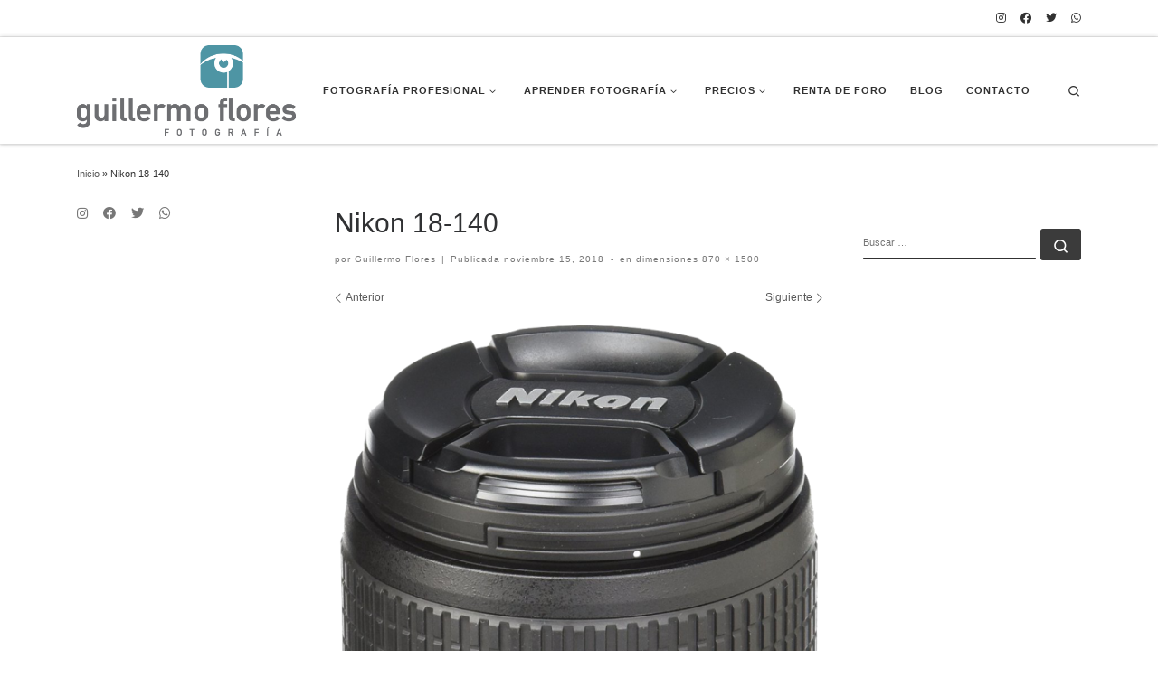

--- FILE ---
content_type: text/html; charset=UTF-8
request_url: https://www.memoflores.com/nikon-18-140-2/
body_size: 15945
content:
<!DOCTYPE html>
<!--[if IE 7]>
<html class="ie ie7" lang="es">
<![endif]-->
<!--[if IE 8]>
<html class="ie ie8" lang="es">
<![endif]-->
<!--[if !(IE 7) | !(IE 8)  ]><!-->
<html lang="es" class="no-js">
<!--<![endif]-->
  <head>
  <meta charset="UTF-8" />
  <meta http-equiv="X-UA-Compatible" content="IE=EDGE" />
  <meta name="viewport" content="width=device-width, initial-scale=1.0" />
  <link rel="profile"  href="https://gmpg.org/xfn/11" />
  <link rel="pingback" href="https://www.memoflores.com/xmlrpc.php" />

<title>Nikon 18-140 &#8211; Fotógrafo Profesional</title>
<meta name='robots' content='max-image-preview:large' />
<!-- Jetpack Site Verification Tags -->
<meta name="google-site-verification" content="tq-Ta1Rax5DwXdveQV8DLYIgyjUl-SLzpLhXQfes6RA" />
<link rel='dns-prefetch' href='//www.googletagmanager.com' />
<link rel='dns-prefetch' href='//stats.wp.com' />
<link rel='dns-prefetch' href='//pagead2.googlesyndication.com' />
<link rel='preconnect' href='//i0.wp.com' />
<link rel='preconnect' href='//c0.wp.com' />
<link rel="alternate" type="application/rss+xml" title="Fotógrafo Profesional &raquo; Feed" href="https://www.memoflores.com/feed/" />
<link rel="alternate" type="application/rss+xml" title="Fotógrafo Profesional &raquo; Feed de los comentarios" href="https://www.memoflores.com/comments/feed/" />
<link rel="alternate" type="application/rss+xml" title="Fotógrafo Profesional &raquo; Comentario Nikon 18-140 del feed" href="https://www.memoflores.com/feed/?attachment_id=2237" />
<link rel="alternate" title="oEmbed (JSON)" type="application/json+oembed" href="https://www.memoflores.com/wp-json/oembed/1.0/embed?url=https%3A%2F%2Fwww.memoflores.com%2Fnikon-18-140-2%2F" />
<link rel="alternate" title="oEmbed (XML)" type="text/xml+oembed" href="https://www.memoflores.com/wp-json/oembed/1.0/embed?url=https%3A%2F%2Fwww.memoflores.com%2Fnikon-18-140-2%2F&#038;format=xml" />
<link rel='stylesheet' id='all-css-58c0ef2d193d0fe4340a4a99565b5862' href='https://www.memoflores.com/wp-content/boost-cache/static/819848dc7a.min.css' type='text/css' media='all' />
<style id='customizr-main-inline-css'>
.navbar-brand,.header-tagline,h1,h2,h3,.tc-dropcap { font-family : 'Helvetica Neue','Helvetica','Arial','sans-serif'; }
body { font-family : 'Helvetica Neue','Helvetica','Arial','sans-serif'; }

              body {
                font-size : 0.75rem;
                line-height : 1.5em;
              }

#czr-push-footer { display: none; visibility: hidden; }
        .czr-sticky-footer #czr-push-footer.sticky-footer-enabled { display: block; }
        
/*# sourceURL=customizr-main-inline-css */
</style>
<style id='wp-img-auto-sizes-contain-inline-css'>
img:is([sizes=auto i],[sizes^="auto," i]){contain-intrinsic-size:3000px 1500px}
/*# sourceURL=wp-img-auto-sizes-contain-inline-css */
</style>
<style id='wp-emoji-styles-inline-css'>

	img.wp-smiley, img.emoji {
		display: inline !important;
		border: none !important;
		box-shadow: none !important;
		height: 1em !important;
		width: 1em !important;
		margin: 0 0.07em !important;
		vertical-align: -0.1em !important;
		background: none !important;
		padding: 0 !important;
	}
/*# sourceURL=wp-emoji-styles-inline-css */
</style>
<style id='wp-block-library-inline-css'>
:root{--wp-block-synced-color:#7a00df;--wp-block-synced-color--rgb:122,0,223;--wp-bound-block-color:var(--wp-block-synced-color);--wp-editor-canvas-background:#ddd;--wp-admin-theme-color:#007cba;--wp-admin-theme-color--rgb:0,124,186;--wp-admin-theme-color-darker-10:#006ba1;--wp-admin-theme-color-darker-10--rgb:0,107,160.5;--wp-admin-theme-color-darker-20:#005a87;--wp-admin-theme-color-darker-20--rgb:0,90,135;--wp-admin-border-width-focus:2px}@media (min-resolution:192dpi){:root{--wp-admin-border-width-focus:1.5px}}.wp-element-button{cursor:pointer}:root .has-very-light-gray-background-color{background-color:#eee}:root .has-very-dark-gray-background-color{background-color:#313131}:root .has-very-light-gray-color{color:#eee}:root .has-very-dark-gray-color{color:#313131}:root .has-vivid-green-cyan-to-vivid-cyan-blue-gradient-background{background:linear-gradient(135deg,#00d084,#0693e3)}:root .has-purple-crush-gradient-background{background:linear-gradient(135deg,#34e2e4,#4721fb 50%,#ab1dfe)}:root .has-hazy-dawn-gradient-background{background:linear-gradient(135deg,#faaca8,#dad0ec)}:root .has-subdued-olive-gradient-background{background:linear-gradient(135deg,#fafae1,#67a671)}:root .has-atomic-cream-gradient-background{background:linear-gradient(135deg,#fdd79a,#004a59)}:root .has-nightshade-gradient-background{background:linear-gradient(135deg,#330968,#31cdcf)}:root .has-midnight-gradient-background{background:linear-gradient(135deg,#020381,#2874fc)}:root{--wp--preset--font-size--normal:16px;--wp--preset--font-size--huge:42px}.has-regular-font-size{font-size:1em}.has-larger-font-size{font-size:2.625em}.has-normal-font-size{font-size:var(--wp--preset--font-size--normal)}.has-huge-font-size{font-size:var(--wp--preset--font-size--huge)}.has-text-align-center{text-align:center}.has-text-align-left{text-align:left}.has-text-align-right{text-align:right}.has-fit-text{white-space:nowrap!important}#end-resizable-editor-section{display:none}.aligncenter{clear:both}.items-justified-left{justify-content:flex-start}.items-justified-center{justify-content:center}.items-justified-right{justify-content:flex-end}.items-justified-space-between{justify-content:space-between}.screen-reader-text{border:0;clip-path:inset(50%);height:1px;margin:-1px;overflow:hidden;padding:0;position:absolute;width:1px;word-wrap:normal!important}.screen-reader-text:focus{background-color:#ddd;clip-path:none;color:#444;display:block;font-size:1em;height:auto;left:5px;line-height:normal;padding:15px 23px 14px;text-decoration:none;top:5px;width:auto;z-index:100000}html :where(.has-border-color){border-style:solid}html :where([style*=border-top-color]){border-top-style:solid}html :where([style*=border-right-color]){border-right-style:solid}html :where([style*=border-bottom-color]){border-bottom-style:solid}html :where([style*=border-left-color]){border-left-style:solid}html :where([style*=border-width]){border-style:solid}html :where([style*=border-top-width]){border-top-style:solid}html :where([style*=border-right-width]){border-right-style:solid}html :where([style*=border-bottom-width]){border-bottom-style:solid}html :where([style*=border-left-width]){border-left-style:solid}html :where(img[class*=wp-image-]){height:auto;max-width:100%}:where(figure){margin:0 0 1em}html :where(.is-position-sticky){--wp-admin--admin-bar--position-offset:var(--wp-admin--admin-bar--height,0px)}@media screen and (max-width:600px){html :where(.is-position-sticky){--wp-admin--admin-bar--position-offset:0px}}

/*# sourceURL=wp-block-library-inline-css */
</style><style id='global-styles-inline-css'>
:root{--wp--preset--aspect-ratio--square: 1;--wp--preset--aspect-ratio--4-3: 4/3;--wp--preset--aspect-ratio--3-4: 3/4;--wp--preset--aspect-ratio--3-2: 3/2;--wp--preset--aspect-ratio--2-3: 2/3;--wp--preset--aspect-ratio--16-9: 16/9;--wp--preset--aspect-ratio--9-16: 9/16;--wp--preset--color--black: #000000;--wp--preset--color--cyan-bluish-gray: #abb8c3;--wp--preset--color--white: #ffffff;--wp--preset--color--pale-pink: #f78da7;--wp--preset--color--vivid-red: #cf2e2e;--wp--preset--color--luminous-vivid-orange: #ff6900;--wp--preset--color--luminous-vivid-amber: #fcb900;--wp--preset--color--light-green-cyan: #7bdcb5;--wp--preset--color--vivid-green-cyan: #00d084;--wp--preset--color--pale-cyan-blue: #8ed1fc;--wp--preset--color--vivid-cyan-blue: #0693e3;--wp--preset--color--vivid-purple: #9b51e0;--wp--preset--gradient--vivid-cyan-blue-to-vivid-purple: linear-gradient(135deg,rgb(6,147,227) 0%,rgb(155,81,224) 100%);--wp--preset--gradient--light-green-cyan-to-vivid-green-cyan: linear-gradient(135deg,rgb(122,220,180) 0%,rgb(0,208,130) 100%);--wp--preset--gradient--luminous-vivid-amber-to-luminous-vivid-orange: linear-gradient(135deg,rgb(252,185,0) 0%,rgb(255,105,0) 100%);--wp--preset--gradient--luminous-vivid-orange-to-vivid-red: linear-gradient(135deg,rgb(255,105,0) 0%,rgb(207,46,46) 100%);--wp--preset--gradient--very-light-gray-to-cyan-bluish-gray: linear-gradient(135deg,rgb(238,238,238) 0%,rgb(169,184,195) 100%);--wp--preset--gradient--cool-to-warm-spectrum: linear-gradient(135deg,rgb(74,234,220) 0%,rgb(151,120,209) 20%,rgb(207,42,186) 40%,rgb(238,44,130) 60%,rgb(251,105,98) 80%,rgb(254,248,76) 100%);--wp--preset--gradient--blush-light-purple: linear-gradient(135deg,rgb(255,206,236) 0%,rgb(152,150,240) 100%);--wp--preset--gradient--blush-bordeaux: linear-gradient(135deg,rgb(254,205,165) 0%,rgb(254,45,45) 50%,rgb(107,0,62) 100%);--wp--preset--gradient--luminous-dusk: linear-gradient(135deg,rgb(255,203,112) 0%,rgb(199,81,192) 50%,rgb(65,88,208) 100%);--wp--preset--gradient--pale-ocean: linear-gradient(135deg,rgb(255,245,203) 0%,rgb(182,227,212) 50%,rgb(51,167,181) 100%);--wp--preset--gradient--electric-grass: linear-gradient(135deg,rgb(202,248,128) 0%,rgb(113,206,126) 100%);--wp--preset--gradient--midnight: linear-gradient(135deg,rgb(2,3,129) 0%,rgb(40,116,252) 100%);--wp--preset--font-size--small: 13px;--wp--preset--font-size--medium: 20px;--wp--preset--font-size--large: 36px;--wp--preset--font-size--x-large: 42px;--wp--preset--spacing--20: 0.44rem;--wp--preset--spacing--30: 0.67rem;--wp--preset--spacing--40: 1rem;--wp--preset--spacing--50: 1.5rem;--wp--preset--spacing--60: 2.25rem;--wp--preset--spacing--70: 3.38rem;--wp--preset--spacing--80: 5.06rem;--wp--preset--shadow--natural: 6px 6px 9px rgba(0, 0, 0, 0.2);--wp--preset--shadow--deep: 12px 12px 50px rgba(0, 0, 0, 0.4);--wp--preset--shadow--sharp: 6px 6px 0px rgba(0, 0, 0, 0.2);--wp--preset--shadow--outlined: 6px 6px 0px -3px rgb(255, 255, 255), 6px 6px rgb(0, 0, 0);--wp--preset--shadow--crisp: 6px 6px 0px rgb(0, 0, 0);}:where(.is-layout-flex){gap: 0.5em;}:where(.is-layout-grid){gap: 0.5em;}body .is-layout-flex{display: flex;}.is-layout-flex{flex-wrap: wrap;align-items: center;}.is-layout-flex > :is(*, div){margin: 0;}body .is-layout-grid{display: grid;}.is-layout-grid > :is(*, div){margin: 0;}:where(.wp-block-columns.is-layout-flex){gap: 2em;}:where(.wp-block-columns.is-layout-grid){gap: 2em;}:where(.wp-block-post-template.is-layout-flex){gap: 1.25em;}:where(.wp-block-post-template.is-layout-grid){gap: 1.25em;}.has-black-color{color: var(--wp--preset--color--black) !important;}.has-cyan-bluish-gray-color{color: var(--wp--preset--color--cyan-bluish-gray) !important;}.has-white-color{color: var(--wp--preset--color--white) !important;}.has-pale-pink-color{color: var(--wp--preset--color--pale-pink) !important;}.has-vivid-red-color{color: var(--wp--preset--color--vivid-red) !important;}.has-luminous-vivid-orange-color{color: var(--wp--preset--color--luminous-vivid-orange) !important;}.has-luminous-vivid-amber-color{color: var(--wp--preset--color--luminous-vivid-amber) !important;}.has-light-green-cyan-color{color: var(--wp--preset--color--light-green-cyan) !important;}.has-vivid-green-cyan-color{color: var(--wp--preset--color--vivid-green-cyan) !important;}.has-pale-cyan-blue-color{color: var(--wp--preset--color--pale-cyan-blue) !important;}.has-vivid-cyan-blue-color{color: var(--wp--preset--color--vivid-cyan-blue) !important;}.has-vivid-purple-color{color: var(--wp--preset--color--vivid-purple) !important;}.has-black-background-color{background-color: var(--wp--preset--color--black) !important;}.has-cyan-bluish-gray-background-color{background-color: var(--wp--preset--color--cyan-bluish-gray) !important;}.has-white-background-color{background-color: var(--wp--preset--color--white) !important;}.has-pale-pink-background-color{background-color: var(--wp--preset--color--pale-pink) !important;}.has-vivid-red-background-color{background-color: var(--wp--preset--color--vivid-red) !important;}.has-luminous-vivid-orange-background-color{background-color: var(--wp--preset--color--luminous-vivid-orange) !important;}.has-luminous-vivid-amber-background-color{background-color: var(--wp--preset--color--luminous-vivid-amber) !important;}.has-light-green-cyan-background-color{background-color: var(--wp--preset--color--light-green-cyan) !important;}.has-vivid-green-cyan-background-color{background-color: var(--wp--preset--color--vivid-green-cyan) !important;}.has-pale-cyan-blue-background-color{background-color: var(--wp--preset--color--pale-cyan-blue) !important;}.has-vivid-cyan-blue-background-color{background-color: var(--wp--preset--color--vivid-cyan-blue) !important;}.has-vivid-purple-background-color{background-color: var(--wp--preset--color--vivid-purple) !important;}.has-black-border-color{border-color: var(--wp--preset--color--black) !important;}.has-cyan-bluish-gray-border-color{border-color: var(--wp--preset--color--cyan-bluish-gray) !important;}.has-white-border-color{border-color: var(--wp--preset--color--white) !important;}.has-pale-pink-border-color{border-color: var(--wp--preset--color--pale-pink) !important;}.has-vivid-red-border-color{border-color: var(--wp--preset--color--vivid-red) !important;}.has-luminous-vivid-orange-border-color{border-color: var(--wp--preset--color--luminous-vivid-orange) !important;}.has-luminous-vivid-amber-border-color{border-color: var(--wp--preset--color--luminous-vivid-amber) !important;}.has-light-green-cyan-border-color{border-color: var(--wp--preset--color--light-green-cyan) !important;}.has-vivid-green-cyan-border-color{border-color: var(--wp--preset--color--vivid-green-cyan) !important;}.has-pale-cyan-blue-border-color{border-color: var(--wp--preset--color--pale-cyan-blue) !important;}.has-vivid-cyan-blue-border-color{border-color: var(--wp--preset--color--vivid-cyan-blue) !important;}.has-vivid-purple-border-color{border-color: var(--wp--preset--color--vivid-purple) !important;}.has-vivid-cyan-blue-to-vivid-purple-gradient-background{background: var(--wp--preset--gradient--vivid-cyan-blue-to-vivid-purple) !important;}.has-light-green-cyan-to-vivid-green-cyan-gradient-background{background: var(--wp--preset--gradient--light-green-cyan-to-vivid-green-cyan) !important;}.has-luminous-vivid-amber-to-luminous-vivid-orange-gradient-background{background: var(--wp--preset--gradient--luminous-vivid-amber-to-luminous-vivid-orange) !important;}.has-luminous-vivid-orange-to-vivid-red-gradient-background{background: var(--wp--preset--gradient--luminous-vivid-orange-to-vivid-red) !important;}.has-very-light-gray-to-cyan-bluish-gray-gradient-background{background: var(--wp--preset--gradient--very-light-gray-to-cyan-bluish-gray) !important;}.has-cool-to-warm-spectrum-gradient-background{background: var(--wp--preset--gradient--cool-to-warm-spectrum) !important;}.has-blush-light-purple-gradient-background{background: var(--wp--preset--gradient--blush-light-purple) !important;}.has-blush-bordeaux-gradient-background{background: var(--wp--preset--gradient--blush-bordeaux) !important;}.has-luminous-dusk-gradient-background{background: var(--wp--preset--gradient--luminous-dusk) !important;}.has-pale-ocean-gradient-background{background: var(--wp--preset--gradient--pale-ocean) !important;}.has-electric-grass-gradient-background{background: var(--wp--preset--gradient--electric-grass) !important;}.has-midnight-gradient-background{background: var(--wp--preset--gradient--midnight) !important;}.has-small-font-size{font-size: var(--wp--preset--font-size--small) !important;}.has-medium-font-size{font-size: var(--wp--preset--font-size--medium) !important;}.has-large-font-size{font-size: var(--wp--preset--font-size--large) !important;}.has-x-large-font-size{font-size: var(--wp--preset--font-size--x-large) !important;}
/*# sourceURL=global-styles-inline-css */
</style>

<style id='classic-theme-styles-inline-css'>
/*! This file is auto-generated */
.wp-block-button__link{color:#fff;background-color:#32373c;border-radius:9999px;box-shadow:none;text-decoration:none;padding:calc(.667em + 2px) calc(1.333em + 2px);font-size:1.125em}.wp-block-file__button{background:#32373c;color:#fff;text-decoration:none}
/*# sourceURL=/wp-includes/css/classic-themes.min.css */
</style>






<!-- Fragmento de código de la etiqueta de Google (gtag.js) añadida por Site Kit -->
<!-- Fragmento de código de Google Analytics añadido por Site Kit -->


<link rel="https://api.w.org/" href="https://www.memoflores.com/wp-json/" /><link rel="alternate" title="JSON" type="application/json" href="https://www.memoflores.com/wp-json/wp/v2/media/2237" /><link rel="EditURI" type="application/rsd+xml" title="RSD" href="https://www.memoflores.com/xmlrpc.php?rsd" />
<meta name="generator" content="WordPress 6.9" />
<link rel="canonical" href="https://www.memoflores.com/nikon-18-140-2/" />
<link rel='shortlink' href='https://www.memoflores.com/?p=2237' />
<meta name="generator" content="Site Kit by Google 1.170.0" />	<style>img#wpstats{display:none}</style>
		              <link rel="preload" as="font" type="font/woff2" href="https://www.memoflores.com/wp-content/themes/customizr/assets/shared/fonts/customizr/customizr.woff2?128396981" crossorigin="anonymous"/>
            
<!-- Metaetiquetas de Google AdSense añadidas por Site Kit -->
<meta name="google-adsense-platform-account" content="ca-host-pub-2644536267352236">
<meta name="google-adsense-platform-domain" content="sitekit.withgoogle.com">
<!-- Acabar con las metaetiquetas de Google AdSense añadidas por Site Kit -->

<!-- Fragmento de código de Google Adsense añadido por Site Kit -->


<!-- Final del fragmento de código de Google Adsense añadido por Site Kit -->
<link rel="icon" href="https://i0.wp.com/www.memoflores.com/wp-content/uploads/logo-solo.png?fit=32%2C32&#038;ssl=1" sizes="32x32" />
<link rel="icon" href="https://i0.wp.com/www.memoflores.com/wp-content/uploads/logo-solo.png?fit=192%2C192&#038;ssl=1" sizes="192x192" />
<link rel="apple-touch-icon" href="https://i0.wp.com/www.memoflores.com/wp-content/uploads/logo-solo.png?fit=180%2C180&#038;ssl=1" />
<meta name="msapplication-TileImage" content="https://i0.wp.com/www.memoflores.com/wp-content/uploads/logo-solo.png?fit=270%2C270&#038;ssl=1" />
</head>

  <body class="attachment wp-singular attachment-template-default single single-attachment postid-2237 attachmentid-2237 attachment-png wp-custom-logo wp-embed-responsive wp-theme-customizr czr-link-hover-underline header-skin-light footer-skin-dark czr-b-sidebar tc-center-images czr-full-layout customizr-4-4-24 czr-sticky-footer">
          <a class="screen-reader-text skip-link" href="#content">Saltar al contenido</a>
    
    
    <div id="tc-page-wrap" class="">

      <header class="tpnav-header__header tc-header sl-logo_left czr-submenu-fade czr-submenu-move" >
    <div class="topbar-navbar__wrapper d-none d-lg-block" >
  <div class="container">
        <div class="row flex-row flex-lg-nowrap justify-content-start justify-content-lg-end align-items-center topbar-navbar__row">
                                <div class="topbar-nav__socials social-links col col-auto ">
          <ul class="socials " >
  <li ><a rel="nofollow noopener noreferrer" class="social-icon icon-instagram"  title="Síguenos Instagram" aria-label="Síguenos Instagram" href="https:instagram.com/memoflores/"  target="_blank" ><i class="fab fa-instagram"></i></a></li> <li ><a rel="nofollow noopener noreferrer" class="social-icon icon-facebook"  title="Síguenos Facebook" aria-label="Síguenos Facebook" href="https://www.facebook.com/gf.fotografia"  target="_blank" ><i class="fab fa-facebook"></i></a></li> <li ><a rel="nofollow noopener noreferrer" class="social-icon icon-twitter"  title="Síguenos Twitter" aria-label="Síguenos Twitter" href="https://twitter.com/memoflores"  target="_blank" ><i class="fab fa-twitter"></i></a></li> <li ><a rel="nofollow noopener noreferrer" class="social-icon icon-whatsapp"  title="Síguenos Whatsapp" aria-label="Síguenos Whatsapp" href="https://wa.me/523312415948"  target="_blank" ><i class="fab fa-whatsapp"></i></a></li></ul>
        </div>
                </div>
      </div>
</div>    <div class="primary-navbar__wrapper d-none d-lg-block has-horizontal-menu desktop-sticky" >
  <div class="container">
    <div class="row align-items-center flex-row primary-navbar__row">
      <div class="branding__container col col-auto" >
  <div class="branding align-items-center flex-column ">
    <div class="branding-row d-flex flex-row align-items-center align-self-start">
      <div class="navbar-brand col-auto " >
  <a class="navbar-brand-sitelogo" href="https://www.memoflores.com/"  aria-label="Fotógrafo Profesional | Guillermo Flores &#8211; Guadalajara, México" >
    <img src="https://i0.wp.com/www.memoflores.com/wp-content/uploads/memoflores-logo.png?fit=902%2C373&ssl=1" alt="Volver a la página principal" class="" width="902" height="373" style="max-width:250px;max-height:100px">  </a>
</div>
      </div>
      </div>
</div>
      <div class="primary-nav__container justify-content-lg-around col col-lg-auto flex-lg-column" >
  <div class="primary-nav__wrapper flex-lg-row align-items-center justify-content-end">
              <nav class="primary-nav__nav col" id="primary-nav">
          <div class="nav__menu-wrapper primary-nav__menu-wrapper justify-content-start czr-open-on-hover" >
<ul id="main-menu" class="primary-nav__menu regular-nav nav__menu nav"><li id="menu-item-586" class="menu-item menu-item-type-post_type menu-item-object-page menu-item-has-children czr-dropdown menu-item-586"><a data-toggle="czr-dropdown" aria-haspopup="true" aria-expanded="false" href="https://www.memoflores.com/fotografia-profesional/" class="nav__link"><span class="nav__title">Fotografía Profesional</span><span class="caret__dropdown-toggler"><i class="icn-down-small"></i></span></a>
<ul class="dropdown-menu czr-dropdown-menu">
	<li id="menu-item-3302" class="menu-item menu-item-type-post_type menu-item-object-page dropdown-item menu-item-3302"><a href="https://www.memoflores.com/retrato-corporativo-en-guadalajara/" class="nav__link"><span class="nav__title">Retrato Corporativo</span></a></li>
	<li id="menu-item-591" class="menu-item menu-item-type-post_type menu-item-object-page dropdown-item menu-item-591"><a href="https://www.memoflores.com/fotografia-publicitaria/" class="nav__link"><span class="nav__title">Fotografía Publicitaria</span></a></li>
	<li id="menu-item-592" class="menu-item menu-item-type-post_type menu-item-object-page dropdown-item menu-item-592"><a href="https://www.memoflores.com/fotografia-para-catalogos/" class="nav__link"><span class="nav__title">Fotografía para Catálogos</span></a></li>
	<li id="menu-item-593" class="menu-item menu-item-type-post_type menu-item-object-page dropdown-item menu-item-593"><a href="https://www.memoflores.com/fotografia-de-bodas/" class="nav__link"><span class="nav__title">Fotografía de Bodas 1</span></a></li>
	<li id="menu-item-594" class="menu-item menu-item-type-post_type menu-item-object-page dropdown-item menu-item-594"><a href="https://www.memoflores.com/fotos-de-bodas/" class="nav__link"><span class="nav__title">Fotografía de Bodas 2</span></a></li>
	<li id="menu-item-595" class="menu-item menu-item-type-post_type menu-item-object-page dropdown-item menu-item-595"><a href="https://www.memoflores.com/fotos-de-modelos/" class="nav__link"><span class="nav__title">Fotos de Modelos – Estudio</span></a></li>
	<li id="menu-item-596" class="menu-item menu-item-type-post_type menu-item-object-page dropdown-item menu-item-596"><a href="https://www.memoflores.com/fotografias-de-modelos/" class="nav__link"><span class="nav__title">Fotos de Modelos – Exteriores</span></a></li>
	<li id="menu-item-597" class="menu-item menu-item-type-post_type menu-item-object-page dropdown-item menu-item-597"><a href="https://www.memoflores.com/fotos-de-boudoir/" class="nav__link"><span class="nav__title">Fotos de Modelos – Lencería</span></a></li>
	<li id="menu-item-598" class="menu-item menu-item-type-post_type menu-item-object-page dropdown-item menu-item-598"><a href="https://www.memoflores.com/fotografia-de-producto/" class="nav__link"><span class="nav__title">Fotografía de Producto</span></a></li>
	<li id="menu-item-599" class="menu-item menu-item-type-post_type menu-item-object-page dropdown-item menu-item-599"><a href="https://www.memoflores.com/fotografia-para-hoteles/" class="nav__link"><span class="nav__title">Fotografía para Hoteles</span></a></li>
	<li id="menu-item-600" class="menu-item menu-item-type-post_type menu-item-object-page dropdown-item menu-item-600"><a href="https://www.memoflores.com/fotos-de-paisajes/" class="nav__link"><span class="nav__title">Fotos de Paisajes y Turismo</span></a></li>
	<li id="menu-item-2699" class="menu-item menu-item-type-post_type menu-item-object-page dropdown-item menu-item-2699"><a href="https://www.memoflores.com/fotografia-aerea/" class="nav__link"><span class="nav__title">Fotografía Aérea</span></a></li>
	<li id="menu-item-2694" class="menu-item menu-item-type-post_type menu-item-object-page dropdown-item menu-item-2694"><a href="https://www.memoflores.com/fotografia-360/" class="nav__link"><span class="nav__title">Fotografía 360</span></a></li>
</ul>
</li>
<li id="menu-item-587" class="menu-item menu-item-type-post_type menu-item-object-page menu-item-has-children czr-dropdown menu-item-587"><a data-toggle="czr-dropdown" aria-haspopup="true" aria-expanded="false" href="https://www.memoflores.com/aprender-fotografia/" class="nav__link"><span class="nav__title">Aprender Fotografía</span><span class="caret__dropdown-toggler"><i class="icn-down-small"></i></span></a>
<ul class="dropdown-menu czr-dropdown-menu">
	<li id="menu-item-604" class="menu-item menu-item-type-post_type menu-item-object-page dropdown-item menu-item-604"><a href="https://www.memoflores.com/clases-de-fotografia/" class="nav__link"><span class="nav__title">Clases de Fotografía Privadas</span></a></li>
	<li id="menu-item-602" class="menu-item menu-item-type-post_type menu-item-object-page dropdown-item menu-item-602"><a href="https://www.memoflores.com/cursos-de-fotografia/" class="nav__link"><span class="nav__title">Cursos de Fotografía en Video</span></a></li>
	<li id="menu-item-605" class="menu-item menu-item-type-post_type menu-item-object-page dropdown-item menu-item-605"><a href="https://www.memoflores.com/tutoriales-de-fotografia/" class="nav__link"><span class="nav__title">Tutoriales de Fotografía</span></a></li>
	<li id="menu-item-603" class="menu-item menu-item-type-post_type menu-item-object-page dropdown-item menu-item-603"><a href="https://www.memoflores.com/asesoria-gratuita/" class="nav__link"><span class="nav__title">Asesoría Gratuita</span></a></li>
	<li id="menu-item-601" class="menu-item menu-item-type-post_type menu-item-object-page dropdown-item menu-item-601"><a href="https://www.memoflores.com/talleres-de-fotografia/" class="nav__link"><span class="nav__title">Talleres de Fotografía</span></a></li>
</ul>
</li>
<li id="menu-item-588" class="menu-item menu-item-type-post_type menu-item-object-page menu-item-has-children czr-dropdown menu-item-588"><a data-toggle="czr-dropdown" aria-haspopup="true" aria-expanded="false" href="https://www.memoflores.com/precios/" class="nav__link"><span class="nav__title">Precios</span><span class="caret__dropdown-toggler"><i class="icn-down-small"></i></span></a>
<ul class="dropdown-menu czr-dropdown-menu">
	<li id="menu-item-609" class="menu-item menu-item-type-post_type menu-item-object-page dropdown-item menu-item-609"><a href="https://www.memoflores.com/precios-fotografia-publicitaria/" class="nav__link"><span class="nav__title">Fotografía Publicitaria</span></a></li>
	<li id="menu-item-608" class="menu-item menu-item-type-post_type menu-item-object-page dropdown-item menu-item-608"><a href="https://www.memoflores.com/precios-de-fotografia-para-bodas/" class="nav__link"><span class="nav__title">Fotografía para Bodas</span></a></li>
	<li id="menu-item-1920" class="menu-item menu-item-type-post_type menu-item-object-page dropdown-item menu-item-1920"><a href="https://www.memoflores.com/sesion-de-fotos/" class="nav__link"><span class="nav__title">Sesión de Fotos</span></a></li>
	<li id="menu-item-2089" class="menu-item menu-item-type-post_type menu-item-object-page dropdown-item menu-item-2089"><a href="https://www.memoflores.com/redes-sociales/" class="nav__link"><span class="nav__title">Manejo de Redes Sociales</span></a></li>
</ul>
</li>
<li id="menu-item-611" class="menu-item menu-item-type-post_type menu-item-object-page menu-item-611"><a href="https://www.memoflores.com/renta-foro-fotografia/" class="nav__link"><span class="nav__title">Renta de Foro</span></a></li>
<li id="menu-item-2562" class="menu-item menu-item-type-post_type menu-item-object-page current_page_parent menu-item-2562"><a href="https://www.memoflores.com/blog/" class="nav__link"><span class="nav__title">Blog</span></a></li>
<li id="menu-item-614" class="menu-item menu-item-type-post_type menu-item-object-page menu-item-614"><a href="https://www.memoflores.com/contacto/" class="nav__link"><span class="nav__title">Contacto</span></a></li>
</ul></div>        </nav>
    <div class="primary-nav__utils nav__utils col-auto" >
    <ul class="nav utils flex-row flex-nowrap regular-nav">
      <li class="nav__search " >
  <a href="#" class="search-toggle_btn icn-search czr-overlay-toggle_btn"  aria-expanded="false"><span class="sr-only">Search</span></a>
        <div class="czr-search-expand">
      <div class="czr-search-expand-inner"><div class="search-form__container " >
  <form action="https://www.memoflores.com/" method="get" class="czr-form search-form">
    <div class="form-group czr-focus">
            <label for="s-69757dd526671" id="lsearch-69757dd526671">
        <span class="screen-reader-text">Buscar</span>
        <input id="s-69757dd526671" class="form-control czr-search-field" name="s" type="search" value="" aria-describedby="lsearch-69757dd526671" placeholder="Buscar &hellip;">
      </label>
      <button type="submit" class="button"><i class="icn-search"></i><span class="screen-reader-text">Buscar &hellip;</span></button>
    </div>
  </form>
</div></div>
    </div>
    </li>
    </ul>
</div>  </div>
</div>
    </div>
  </div>
</div>    <div class="mobile-navbar__wrapper d-lg-none mobile-sticky" >
    <div class="branding__container justify-content-between align-items-center container" >
  <div class="branding flex-column">
    <div class="branding-row d-flex align-self-start flex-row align-items-center">
      <div class="navbar-brand col-auto " >
  <a class="navbar-brand-sitelogo" href="https://www.memoflores.com/"  aria-label="Fotógrafo Profesional | Guillermo Flores &#8211; Guadalajara, México" >
    <img src="https://i0.wp.com/www.memoflores.com/wp-content/uploads/memoflores-logo.png?fit=902%2C373&ssl=1" alt="Volver a la página principal" class="" width="902" height="373" style="max-width:250px;max-height:100px">  </a>
</div>
    </div>
      </div>
  <div class="mobile-utils__wrapper nav__utils regular-nav">
    <ul class="nav utils row flex-row flex-nowrap">
      <li class="nav__search " >
  <a href="#" class="search-toggle_btn icn-search czr-dropdown" data-aria-haspopup="true" aria-expanded="false"><span class="sr-only">Search</span></a>
        <div class="czr-search-expand">
      <div class="czr-search-expand-inner"><div class="search-form__container " >
  <form action="https://www.memoflores.com/" method="get" class="czr-form search-form">
    <div class="form-group czr-focus">
            <label for="s-69757dd5270c9" id="lsearch-69757dd5270c9">
        <span class="screen-reader-text">Buscar</span>
        <input id="s-69757dd5270c9" class="form-control czr-search-field" name="s" type="search" value="" aria-describedby="lsearch-69757dd5270c9" placeholder="Buscar &hellip;">
      </label>
      <button type="submit" class="button"><i class="icn-search"></i><span class="screen-reader-text">Buscar &hellip;</span></button>
    </div>
  </form>
</div></div>
    </div>
        <ul class="dropdown-menu czr-dropdown-menu">
      <li class="header-search__container container">
  <div class="search-form__container " >
  <form action="https://www.memoflores.com/" method="get" class="czr-form search-form">
    <div class="form-group czr-focus">
            <label for="s-69757dd527403" id="lsearch-69757dd527403">
        <span class="screen-reader-text">Buscar</span>
        <input id="s-69757dd527403" class="form-control czr-search-field" name="s" type="search" value="" aria-describedby="lsearch-69757dd527403" placeholder="Buscar &hellip;">
      </label>
      <button type="submit" class="button"><i class="icn-search"></i><span class="screen-reader-text">Buscar &hellip;</span></button>
    </div>
  </form>
</div></li>    </ul>
  </li>
<li class="hamburger-toggler__container " >
  <button class="ham-toggler-menu czr-collapsed" data-toggle="czr-collapse" data-target="#mobile-nav"><span class="ham__toggler-span-wrapper"><span class="line line-1"></span><span class="line line-2"></span><span class="line line-3"></span></span><span class="screen-reader-text">Menú</span></button>
</li>
    </ul>
  </div>
</div>
<div class="mobile-nav__container " >
   <nav class="mobile-nav__nav flex-column czr-collapse" id="mobile-nav">
      <div class="mobile-nav__inner container">
      <div class="nav__menu-wrapper mobile-nav__menu-wrapper czr-open-on-click" >
<ul id="mobile-nav-menu" class="mobile-nav__menu vertical-nav nav__menu flex-column nav"><li class="menu-item menu-item-type-post_type menu-item-object-page menu-item-has-children czr-dropdown menu-item-586"><span class="display-flex nav__link-wrapper align-items-start"><a href="https://www.memoflores.com/fotografia-profesional/" class="nav__link"><span class="nav__title">Fotografía Profesional</span></a><button data-toggle="czr-dropdown" aria-haspopup="true" aria-expanded="false" class="caret__dropdown-toggler czr-btn-link"><i class="icn-down-small"></i></button></span>
<ul class="dropdown-menu czr-dropdown-menu">
	<li class="menu-item menu-item-type-post_type menu-item-object-page dropdown-item menu-item-3302"><a href="https://www.memoflores.com/retrato-corporativo-en-guadalajara/" class="nav__link"><span class="nav__title">Retrato Corporativo</span></a></li>
	<li class="menu-item menu-item-type-post_type menu-item-object-page dropdown-item menu-item-591"><a href="https://www.memoflores.com/fotografia-publicitaria/" class="nav__link"><span class="nav__title">Fotografía Publicitaria</span></a></li>
	<li class="menu-item menu-item-type-post_type menu-item-object-page dropdown-item menu-item-592"><a href="https://www.memoflores.com/fotografia-para-catalogos/" class="nav__link"><span class="nav__title">Fotografía para Catálogos</span></a></li>
	<li class="menu-item menu-item-type-post_type menu-item-object-page dropdown-item menu-item-593"><a href="https://www.memoflores.com/fotografia-de-bodas/" class="nav__link"><span class="nav__title">Fotografía de Bodas 1</span></a></li>
	<li class="menu-item menu-item-type-post_type menu-item-object-page dropdown-item menu-item-594"><a href="https://www.memoflores.com/fotos-de-bodas/" class="nav__link"><span class="nav__title">Fotografía de Bodas 2</span></a></li>
	<li class="menu-item menu-item-type-post_type menu-item-object-page dropdown-item menu-item-595"><a href="https://www.memoflores.com/fotos-de-modelos/" class="nav__link"><span class="nav__title">Fotos de Modelos – Estudio</span></a></li>
	<li class="menu-item menu-item-type-post_type menu-item-object-page dropdown-item menu-item-596"><a href="https://www.memoflores.com/fotografias-de-modelos/" class="nav__link"><span class="nav__title">Fotos de Modelos – Exteriores</span></a></li>
	<li class="menu-item menu-item-type-post_type menu-item-object-page dropdown-item menu-item-597"><a href="https://www.memoflores.com/fotos-de-boudoir/" class="nav__link"><span class="nav__title">Fotos de Modelos – Lencería</span></a></li>
	<li class="menu-item menu-item-type-post_type menu-item-object-page dropdown-item menu-item-598"><a href="https://www.memoflores.com/fotografia-de-producto/" class="nav__link"><span class="nav__title">Fotografía de Producto</span></a></li>
	<li class="menu-item menu-item-type-post_type menu-item-object-page dropdown-item menu-item-599"><a href="https://www.memoflores.com/fotografia-para-hoteles/" class="nav__link"><span class="nav__title">Fotografía para Hoteles</span></a></li>
	<li class="menu-item menu-item-type-post_type menu-item-object-page dropdown-item menu-item-600"><a href="https://www.memoflores.com/fotos-de-paisajes/" class="nav__link"><span class="nav__title">Fotos de Paisajes y Turismo</span></a></li>
	<li class="menu-item menu-item-type-post_type menu-item-object-page dropdown-item menu-item-2699"><a href="https://www.memoflores.com/fotografia-aerea/" class="nav__link"><span class="nav__title">Fotografía Aérea</span></a></li>
	<li class="menu-item menu-item-type-post_type menu-item-object-page dropdown-item menu-item-2694"><a href="https://www.memoflores.com/fotografia-360/" class="nav__link"><span class="nav__title">Fotografía 360</span></a></li>
</ul>
</li>
<li class="menu-item menu-item-type-post_type menu-item-object-page menu-item-has-children czr-dropdown menu-item-587"><span class="display-flex nav__link-wrapper align-items-start"><a href="https://www.memoflores.com/aprender-fotografia/" class="nav__link"><span class="nav__title">Aprender Fotografía</span></a><button data-toggle="czr-dropdown" aria-haspopup="true" aria-expanded="false" class="caret__dropdown-toggler czr-btn-link"><i class="icn-down-small"></i></button></span>
<ul class="dropdown-menu czr-dropdown-menu">
	<li class="menu-item menu-item-type-post_type menu-item-object-page dropdown-item menu-item-604"><a href="https://www.memoflores.com/clases-de-fotografia/" class="nav__link"><span class="nav__title">Clases de Fotografía Privadas</span></a></li>
	<li class="menu-item menu-item-type-post_type menu-item-object-page dropdown-item menu-item-602"><a href="https://www.memoflores.com/cursos-de-fotografia/" class="nav__link"><span class="nav__title">Cursos de Fotografía en Video</span></a></li>
	<li class="menu-item menu-item-type-post_type menu-item-object-page dropdown-item menu-item-605"><a href="https://www.memoflores.com/tutoriales-de-fotografia/" class="nav__link"><span class="nav__title">Tutoriales de Fotografía</span></a></li>
	<li class="menu-item menu-item-type-post_type menu-item-object-page dropdown-item menu-item-603"><a href="https://www.memoflores.com/asesoria-gratuita/" class="nav__link"><span class="nav__title">Asesoría Gratuita</span></a></li>
	<li class="menu-item menu-item-type-post_type menu-item-object-page dropdown-item menu-item-601"><a href="https://www.memoflores.com/talleres-de-fotografia/" class="nav__link"><span class="nav__title">Talleres de Fotografía</span></a></li>
</ul>
</li>
<li class="menu-item menu-item-type-post_type menu-item-object-page menu-item-has-children czr-dropdown menu-item-588"><span class="display-flex nav__link-wrapper align-items-start"><a href="https://www.memoflores.com/precios/" class="nav__link"><span class="nav__title">Precios</span></a><button data-toggle="czr-dropdown" aria-haspopup="true" aria-expanded="false" class="caret__dropdown-toggler czr-btn-link"><i class="icn-down-small"></i></button></span>
<ul class="dropdown-menu czr-dropdown-menu">
	<li class="menu-item menu-item-type-post_type menu-item-object-page dropdown-item menu-item-609"><a href="https://www.memoflores.com/precios-fotografia-publicitaria/" class="nav__link"><span class="nav__title">Fotografía Publicitaria</span></a></li>
	<li class="menu-item menu-item-type-post_type menu-item-object-page dropdown-item menu-item-608"><a href="https://www.memoflores.com/precios-de-fotografia-para-bodas/" class="nav__link"><span class="nav__title">Fotografía para Bodas</span></a></li>
	<li class="menu-item menu-item-type-post_type menu-item-object-page dropdown-item menu-item-1920"><a href="https://www.memoflores.com/sesion-de-fotos/" class="nav__link"><span class="nav__title">Sesión de Fotos</span></a></li>
	<li class="menu-item menu-item-type-post_type menu-item-object-page dropdown-item menu-item-2089"><a href="https://www.memoflores.com/redes-sociales/" class="nav__link"><span class="nav__title">Manejo de Redes Sociales</span></a></li>
</ul>
</li>
<li class="menu-item menu-item-type-post_type menu-item-object-page menu-item-611"><a href="https://www.memoflores.com/renta-foro-fotografia/" class="nav__link"><span class="nav__title">Renta de Foro</span></a></li>
<li class="menu-item menu-item-type-post_type menu-item-object-page current_page_parent menu-item-2562"><a href="https://www.memoflores.com/blog/" class="nav__link"><span class="nav__title">Blog</span></a></li>
<li class="menu-item menu-item-type-post_type menu-item-object-page menu-item-614"><a href="https://www.memoflores.com/contacto/" class="nav__link"><span class="nav__title">Contacto</span></a></li>
</ul></div>      </div>
  </nav>
</div></div></header>


  
    <div id="main-wrapper" class="section">

                      

          <div class="czr-hot-crumble container page-breadcrumbs" role="navigation" >
  <div class="row">
        <nav class="breadcrumbs col-12"><span class="trail-begin"><a href="https://www.memoflores.com" title="Fotógrafo Profesional" rel="home" class="trail-begin">Inicio</a></span> <span class="sep">&raquo;</span> <span class="trail-end">Nikon 18-140</span></nav>  </div>
</div>
          <div class="container" role="main">

            
            <div class="flex-row row column-content-wrapper">

                
                <div id="content" class="col-12 col-md-6 article-container">

                  <article id="post-2237" class="post-2237 attachment type-attachment status-inherit czr-hentry" >
    <header class="entry-header " >
  <div class="entry-header-inner">
            <h1 class="entry-title">Nikon 18-140</h1>
        <div class="header-bottom">
      <div class="post-info">
                  <span class="entry-meta">
        <span class="author-meta">por <span class="author vcard"><span class="author_name"><a class="url fn n" href="https://www.memoflores.com/author/guillermo-flores/" title="Ver todas las entradas de Guillermo Flores" rel="author">Guillermo Flores</a></span></span></span><span class="v-separator">|</span>Publicada <time class="entry-date published updated" datetime="noviembre 15, 2018">noviembre 15, 2018</time><span class="v-separator">-</span><span class="attachment-size">en dimensiones<a href="https://www.memoflores.com/wp-content/uploads/Nikon-18-140.png" title="Enlace a imagen en tamaño completo" target="_blank"> 870 &times; 1500</a></span>           </span>
              </div>
    </div>
  </div>
</header><nav id="image-navigation" class="attachment-image-navigation">
  <h2 class="sr-only">Navegación de imágenes</h2>
  <ul class="czr_pager row flex-row">
    <li class="previous-image col-6 text-left">
      <a href='https://www.memoflores.com/lumix-g7-2/'><span class="meta-nav"><i class="arrow icn-left-open-big"></i><span class="meta-nav-title">Anterior</span></span></a>    </li>
    <li class="next-image col-6 text-right">
      <a href='https://www.memoflores.com/nikon-24-85-2/'><span class="meta-nav"><span class="meta-nav-title">Siguiente</span><i class="arrow icn-right-open-big"></i></span></a>    </li>
  </ul>
</nav><!-- //#image-navigation -->  <div class="post-entry tc-content-inner">
    <section class="entry-attachment attachment-content" >
      <div class="attachment-figure-wrapper display-flex flex-wrap" >
        <figure class="attachment-image-figure">
          <div class="entry-media__holder">
            <a href="https://i0.wp.com/www.memoflores.com/wp-content/uploads/Nikon-18-140.png?fit=594%2C1024&#038;ssl=1" class="grouped_elements bg-link" title="Nikon 18-140" data-lb-type="grouped-post" rel="gallery"></a>
            <img width="557" height="960" src="https://i0.wp.com/www.memoflores.com/wp-content/uploads/Nikon-18-140.png?fit=557%2C960&amp;ssl=1" class="attachment-960x960 size-960x960" alt="" decoding="async" fetchpriority="high" srcset="https://i0.wp.com/www.memoflores.com/wp-content/uploads/Nikon-18-140.png?w=870&amp;ssl=1 870w, https://i0.wp.com/www.memoflores.com/wp-content/uploads/Nikon-18-140.png?resize=87%2C150&amp;ssl=1 87w, https://i0.wp.com/www.memoflores.com/wp-content/uploads/Nikon-18-140.png?resize=174%2C300&amp;ssl=1 174w, https://i0.wp.com/www.memoflores.com/wp-content/uploads/Nikon-18-140.png?resize=768%2C1324&amp;ssl=1 768w, https://i0.wp.com/www.memoflores.com/wp-content/uploads/Nikon-18-140.png?resize=594%2C1024&amp;ssl=1 594w" sizes="(max-width: 557px) 100vw, 557px" />          </div>
                  </figure>
      </div>
      <a href="https://i0.wp.com/www.memoflores.com/wp-content/uploads/2015/08/logo.png?fit=500%2C200&#038;ssl=1" title="logo" data-lb-type="grouped-post" rel="gallery"></a><a href="https://i0.wp.com/www.memoflores.com/wp-content/uploads/DSC_7558.jpg?fit=401%2C600&#038;ssl=1" title="DSC_7558" data-lb-type="grouped-post" rel="gallery"></a><a href="https://i0.wp.com/www.memoflores.com/wp-content/uploads/DSC_7559.jpg?fit=600%2C401&#038;ssl=1" title="DSC_7559" data-lb-type="grouped-post" rel="gallery"></a><a href="https://i0.wp.com/www.memoflores.com/wp-content/uploads/DSC_7560.jpg?fit=401%2C600&#038;ssl=1" title="DSC_7560" data-lb-type="grouped-post" rel="gallery"></a><a href="https://i0.wp.com/www.memoflores.com/wp-content/uploads/DSC_7561.jpg?fit=429%2C600&#038;ssl=1" title="DSC_7561" data-lb-type="grouped-post" rel="gallery"></a><a href="https://i0.wp.com/www.memoflores.com/wp-content/uploads/DSC_7562.jpg?fit=600%2C401&#038;ssl=1" title="DSC_7562" data-lb-type="grouped-post" rel="gallery"></a><a href="https://i0.wp.com/www.memoflores.com/wp-content/uploads/DSC_7563.jpg?fit=600%2C401&#038;ssl=1" title="DSC_7563" data-lb-type="grouped-post" rel="gallery"></a><a href="https://i0.wp.com/www.memoflores.com/wp-content/uploads/DSC_0065.jpg?fit=400%2C600&#038;ssl=1" title="DSC_0065" data-lb-type="grouped-post" rel="gallery"></a><a href="https://i0.wp.com/www.memoflores.com/wp-content/uploads/DSC_0066.jpg?fit=600%2C400&#038;ssl=1" title="DSC_0066" data-lb-type="grouped-post" rel="gallery"></a><a href="https://i0.wp.com/www.memoflores.com/wp-content/uploads/DSC_00651.jpg?fit=400%2C600&#038;ssl=1" title="DSC_0065" data-lb-type="grouped-post" rel="gallery"></a><a href="https://i0.wp.com/www.memoflores.com/wp-content/uploads/DSC_75621.jpg?fit=600%2C401&#038;ssl=1" title="DSC_7562" data-lb-type="grouped-post" rel="gallery"></a><a href="https://i0.wp.com/www.memoflores.com/wp-content/uploads/camara1.png?fit=1024%2C627&#038;ssl=1" title="camara1" data-lb-type="grouped-post" rel="gallery"></a><a href="https://i0.wp.com/www.memoflores.com/wp-content/uploads/camara3.png?fit=1024%2C920&#038;ssl=1" title="camara3" data-lb-type="grouped-post" rel="gallery"></a><a href="https://i0.wp.com/www.memoflores.com/wp-content/uploads/camara1.jpg?fit=1024%2C627&#038;ssl=1" title="camara1" data-lb-type="grouped-post" rel="gallery"></a><a href="https://i0.wp.com/www.memoflores.com/wp-content/uploads/camara3.jpg?fit=1024%2C920&#038;ssl=1" title="camara3" data-lb-type="grouped-post" rel="gallery"></a><a href="https://i0.wp.com/www.memoflores.com/wp-content/uploads/camara4.jpg?fit=1024%2C671&#038;ssl=1" title="camara4" data-lb-type="grouped-post" rel="gallery"></a><a href="https://i0.wp.com/www.memoflores.com/wp-content/uploads/camara5.jpg?fit=1024%2C894&#038;ssl=1" title="camara5" data-lb-type="grouped-post" rel="gallery"></a><a href="https://i0.wp.com/www.memoflores.com/wp-content/uploads/camara6.jpg?fit=1024%2C824&#038;ssl=1" title="camara6" data-lb-type="grouped-post" rel="gallery"></a><a href="https://i0.wp.com/www.memoflores.com/wp-content/uploads/labor-1.jpg?fit=1024%2C682&#038;ssl=1" title="labor-1" data-lb-type="grouped-post" rel="gallery"></a><a href="https://i0.wp.com/www.memoflores.com/wp-content/uploads/labor-2.jpg?fit=1024%2C683&#038;ssl=1" title="labor-2" data-lb-type="grouped-post" rel="gallery"></a><a href="https://i0.wp.com/www.memoflores.com/wp-content/uploads/labor-3.jpg?fit=1024%2C683&#038;ssl=1" title="labor-3" data-lb-type="grouped-post" rel="gallery"></a><a href="https://i0.wp.com/www.memoflores.com/wp-content/uploads/labor-4.jpg?fit=1024%2C683&#038;ssl=1" title="labor-4" data-lb-type="grouped-post" rel="gallery"></a><a href="https://i0.wp.com/www.memoflores.com/wp-content/uploads/labor-5.jpg?fit=1024%2C553&#038;ssl=1" title="labor-5" data-lb-type="grouped-post" rel="gallery"></a><a href="https://i0.wp.com/www.memoflores.com/wp-content/uploads/labor-6.jpg?fit=1024%2C683&#038;ssl=1" title="labor-6" data-lb-type="grouped-post" rel="gallery"></a><a href="https://i0.wp.com/www.memoflores.com/wp-content/uploads/labor-7.jpg?fit=1024%2C683&#038;ssl=1" title="labor-7" data-lb-type="grouped-post" rel="gallery"></a><a href="https://i0.wp.com/www.memoflores.com/wp-content/uploads/labor-8.jpg?fit=1024%2C683&#038;ssl=1" title="labor-8" data-lb-type="grouped-post" rel="gallery"></a><a href="https://i0.wp.com/www.memoflores.com/wp-content/uploads/labor-9.jpg?fit=1024%2C683&#038;ssl=1" title="labor-9" data-lb-type="grouped-post" rel="gallery"></a><a href="https://i0.wp.com/www.memoflores.com/wp-content/uploads/labor-10.jpg?fit=1024%2C683&#038;ssl=1" title="labor-10" data-lb-type="grouped-post" rel="gallery"></a><a href="https://i0.wp.com/www.memoflores.com/wp-content/uploads/modelos-1.jpg?fit=1024%2C683&#038;ssl=1" title="modelos-1" data-lb-type="grouped-post" rel="gallery"></a><a href="https://i0.wp.com/www.memoflores.com/wp-content/uploads/modelos-2.jpg?fit=1024%2C1024&#038;ssl=1" title="modelos-2" data-lb-type="grouped-post" rel="gallery"></a><a href="https://i0.wp.com/www.memoflores.com/wp-content/uploads/modelos-3.jpg?fit=1024%2C681&#038;ssl=1" title="Muestas Nikon D3200" data-lb-type="grouped-post" rel="gallery"></a><a href="https://i0.wp.com/www.memoflores.com/wp-content/uploads/modelos-4.jpg?fit=1024%2C683&#038;ssl=1" title="modelos-4" data-lb-type="grouped-post" rel="gallery"></a><a href="https://i0.wp.com/www.memoflores.com/wp-content/uploads/modelos-5.jpg?fit=1024%2C683&#038;ssl=1" title="modelos-5" data-lb-type="grouped-post" rel="gallery"></a><a href="https://i0.wp.com/www.memoflores.com/wp-content/uploads/bodas-1.jpg?fit=1024%2C683&#038;ssl=1" title="bodas-1" data-lb-type="grouped-post" rel="gallery"></a><a href="https://i0.wp.com/www.memoflores.com/wp-content/uploads/bodas-2.jpg?fit=1024%2C683&#038;ssl=1" title="bodas-2" data-lb-type="grouped-post" rel="gallery"></a><a href="https://i0.wp.com/www.memoflores.com/wp-content/uploads/bodas-3.jpg?fit=1024%2C681&#038;ssl=1" title="bodas-3" data-lb-type="grouped-post" rel="gallery"></a><a href="https://i0.wp.com/www.memoflores.com/wp-content/uploads/bodas-4.jpg?fit=1024%2C683&#038;ssl=1" title="bodas-4" data-lb-type="grouped-post" rel="gallery"></a><a href="https://i0.wp.com/www.memoflores.com/wp-content/uploads/bodas-5.jpg?fit=1024%2C679&#038;ssl=1" title="bodas-5" data-lb-type="grouped-post" rel="gallery"></a><a href="https://i0.wp.com/www.memoflores.com/wp-content/uploads/bodas-6.jpg?fit=1024%2C683&#038;ssl=1" title="bodas-6" data-lb-type="grouped-post" rel="gallery"></a><a href="https://i0.wp.com/www.memoflores.com/wp-content/uploads/bodas-7.jpg?fit=743%2C1024&#038;ssl=1" title="bodas-7" data-lb-type="grouped-post" rel="gallery"></a><a href="https://i0.wp.com/www.memoflores.com/wp-content/uploads/bodas-8.jpg?fit=1024%2C683&#038;ssl=1" title="bodas-8" data-lb-type="grouped-post" rel="gallery"></a><a href="https://i0.wp.com/www.memoflores.com/wp-content/uploads/logo-1.png?fit=512%2C512&#038;ssl=1" title="logo" data-lb-type="grouped-post" rel="gallery"></a><a href="https://i0.wp.com/www.memoflores.com/wp-content/uploads/cropped-logo-1.png?fit=512%2C512&#038;ssl=1" title="cropped-logo-1.png" data-lb-type="grouped-post" rel="gallery"></a><a href="https://i0.wp.com/www.memoflores.com/wp-content/uploads/sigma-20mm-1.jpg?fit=600%2C400&#038;ssl=1" title="sigma-20mm-1" data-lb-type="grouped-post" rel="gallery"></a><a href="https://i0.wp.com/www.memoflores.com/wp-content/uploads/sigma-20mm-2.jpg?fit=600%2C400&#038;ssl=1" title="sigma-20mm-2" data-lb-type="grouped-post" rel="gallery"></a><a href="https://i0.wp.com/www.memoflores.com/wp-content/uploads/sigma-20mm-2-1.jpg?fit=600%2C400&#038;ssl=1" title="sigma-20mm-2" data-lb-type="grouped-post" rel="gallery"></a><a href="https://i0.wp.com/www.memoflores.com/wp-content/uploads/camaras-2016-1.jpg?fit=1024%2C833&#038;ssl=1" title="camaras-2016-1" data-lb-type="grouped-post" rel="gallery"></a><a href="https://i0.wp.com/www.memoflores.com/wp-content/uploads/camaras-2016-2.jpg?fit=1024%2C906&#038;ssl=1" title="camaras-2016-2" data-lb-type="grouped-post" rel="gallery"></a><a href="https://i0.wp.com/www.memoflores.com/wp-content/uploads/camaras-2016-3.jpg?fit=1024%2C773&#038;ssl=1" title="camaras-2016-3" data-lb-type="grouped-post" rel="gallery"></a><a href="https://i0.wp.com/www.memoflores.com/wp-content/uploads/camaras-2016-4.jpg?fit=1024%2C776&#038;ssl=1" title="camaras-2016-4" data-lb-type="grouped-post" rel="gallery"></a><a href="https://i0.wp.com/www.memoflores.com/wp-content/uploads/camaras-2016-5.jpg?fit=1024%2C890&#038;ssl=1" title="camaras-2016-5" data-lb-type="grouped-post" rel="gallery"></a><a href="https://i0.wp.com/www.memoflores.com/wp-content/uploads/camaras-2016-6.jpg?fit=1024%2C950&#038;ssl=1" title="camaras-2016-6" data-lb-type="grouped-post" rel="gallery"></a><a href="https://i0.wp.com/www.memoflores.com/wp-content/uploads/camaras-2016-7.jpg?fit=1024%2C824&#038;ssl=1" title="camaras-2016-7" data-lb-type="grouped-post" rel="gallery"></a><a href="https://i0.wp.com/www.memoflores.com/wp-content/uploads/camaras-2016-8.jpg?fit=1024%2C947&#038;ssl=1" title="camaras-2016-8" data-lb-type="grouped-post" rel="gallery"></a><a href="https://i0.wp.com/www.memoflores.com/wp-content/uploads/camaras-fotograficas-01.jpg?fit=819%2C1024&#038;ssl=1" title="camaras-fotograficas-01" data-lb-type="grouped-post" rel="gallery"></a><a href="https://i0.wp.com/www.memoflores.com/wp-content/uploads/camaras-fotograficas-02.jpg?fit=683%2C1024&#038;ssl=1" title="camaras-fotograficas-02" data-lb-type="grouped-post" rel="gallery"></a><a href="https://i0.wp.com/www.memoflores.com/wp-content/uploads/camaras-fotograficas-03.jpg?fit=1024%2C1024&#038;ssl=1" title="camaras-fotograficas-03" data-lb-type="grouped-post" rel="gallery"></a><a href="https://i0.wp.com/www.memoflores.com/wp-content/uploads/camaras-fotograficas-04.jpg?fit=683%2C1024&#038;ssl=1" title="camaras-fotograficas-04" data-lb-type="grouped-post" rel="gallery"></a><a href="https://i0.wp.com/www.memoflores.com/wp-content/uploads/camaras-fotograficas-05.jpg?fit=683%2C1024&#038;ssl=1" title="camaras-fotograficas-05" data-lb-type="grouped-post" rel="gallery"></a><a href="https://i0.wp.com/www.memoflores.com/wp-content/uploads/camaras-fotograficas-06.jpg?fit=683%2C1024&#038;ssl=1" title="camaras-fotograficas-06" data-lb-type="grouped-post" rel="gallery"></a><a href="https://i0.wp.com/www.memoflores.com/wp-content/uploads/camaras-fotograficas-07.jpg?fit=1024%2C683&#038;ssl=1" title="camaras-fotograficas-07" data-lb-type="grouped-post" rel="gallery"></a><a href="https://i0.wp.com/www.memoflores.com/wp-content/uploads/camaras-fotograficas-08.jpg?fit=683%2C1024&#038;ssl=1" title="Adriana Ontiveros at Mayan Palace Hotel in Riviera Maya Near Cancún." data-lb-type="grouped-post" rel="gallery"></a><a href="https://i0.wp.com/www.memoflores.com/wp-content/uploads/camaras-fotograficas-09.jpg?fit=683%2C1024&#038;ssl=1" title="Ticla / La Llorona, Mayo 2010. Fotos: www.memoflores.com" data-lb-type="grouped-post" rel="gallery"></a><a href="https://i0.wp.com/www.memoflores.com/wp-content/uploads/camaras-fotograficas-10.jpg?fit=1024%2C683&#038;ssl=1" title="camaras-fotograficas-10" data-lb-type="grouped-post" rel="gallery"></a><a href="https://i0.wp.com/www.memoflores.com/wp-content/uploads/camaras-fotograficas-11.jpg?fit=1024%2C682&#038;ssl=1" title="camaras-fotograficas-11" data-lb-type="grouped-post" rel="gallery"></a><a href="https://i0.wp.com/www.memoflores.com/wp-content/uploads/camaras-fotograficas-12.jpg?fit=1024%2C614&#038;ssl=1" title="camaras-fotograficas-12" data-lb-type="grouped-post" rel="gallery"></a><a href="https://i0.wp.com/www.memoflores.com/wp-content/uploads/camaras-fotograficas-13.jpg?fit=768%2C1024&#038;ssl=1" title="camaras-fotograficas-13" data-lb-type="grouped-post" rel="gallery"></a><a href="https://i0.wp.com/www.memoflores.com/wp-content/uploads/camaras-fotograficas-14.jpg?fit=1024%2C1024&#038;ssl=1" title="camaras-fotograficas-14" data-lb-type="grouped-post" rel="gallery"></a><a href="https://i0.wp.com/www.memoflores.com/wp-content/uploads/camaras-fotograficas-15.jpg?fit=758%2C1024&#038;ssl=1" title="camaras-fotograficas-15" data-lb-type="grouped-post" rel="gallery"></a><a href="https://i0.wp.com/www.memoflores.com/wp-content/uploads/camaras-fotograficas-03-1.jpg?fit=683%2C1024&#038;ssl=1" title="camaras-fotograficas-03" data-lb-type="grouped-post" rel="gallery"></a><a href="https://i0.wp.com/www.memoflores.com/wp-content/uploads/fotos-gratis-1.jpg?fit=1024%2C576&#038;ssl=1" title="Fotos por: Guillermo Flores www.memoflores.com" data-lb-type="grouped-post" rel="gallery"></a><a href="https://i0.wp.com/www.memoflores.com/wp-content/uploads/fotos-gratis-2.jpg?fit=683%2C1024&#038;ssl=1" title="fotos-gratis-2" data-lb-type="grouped-post" rel="gallery"></a><a href="https://i0.wp.com/www.memoflores.com/wp-content/uploads/fotos-gratis-3.jpg?fit=683%2C1024&#038;ssl=1" title="fotos-gratis-3" data-lb-type="grouped-post" rel="gallery"></a><a href="https://i0.wp.com/www.memoflores.com/wp-content/uploads/fotos-gratis-4.jpg?fit=1024%2C684&#038;ssl=1" title="fotos-gratis-4" data-lb-type="grouped-post" rel="gallery"></a><a href="https://i0.wp.com/www.memoflores.com/wp-content/uploads/fotos-gratis-5.jpg?fit=733%2C1024&#038;ssl=1" title="fotos-gratis-5" data-lb-type="grouped-post" rel="gallery"></a><a href="https://i0.wp.com/www.memoflores.com/wp-content/uploads/fotografias-profesionales-1.jpg?fit=1024%2C1024&#038;ssl=1" title="fotografias-profesionales-1" data-lb-type="grouped-post" rel="gallery"></a><a href="https://i0.wp.com/www.memoflores.com/wp-content/uploads/fotografias-profesionales-2.jpg?fit=683%2C1024&#038;ssl=1" title="Fotos Profesionales" data-lb-type="grouped-post" rel="gallery"></a><a href="https://i0.wp.com/www.memoflores.com/wp-content/uploads/fotografias-profesionales-3.jpg?fit=1024%2C734&#038;ssl=1" title="fotografias-profesionales-3" data-lb-type="grouped-post" rel="gallery"></a><a href="https://i0.wp.com/www.memoflores.com/wp-content/uploads/fotografias-profesionales-4.jpg?fit=745%2C1024&#038;ssl=1" title="fotografias-profesionales-4" data-lb-type="grouped-post" rel="gallery"></a><a href="https://i0.wp.com/www.memoflores.com/wp-content/uploads/fotografias-profesionales-5.jpg?fit=683%2C1024&#038;ssl=1" title="Modeling portfolio photoshoot, Guadalajara, Jalisco, México." data-lb-type="grouped-post" rel="gallery"></a><a href="https://i0.wp.com/www.memoflores.com/wp-content/uploads/fotografias-profesionales-6.jpg?fit=1024%2C1014&#038;ssl=1" title="fotografias-profesionales-6" data-lb-type="grouped-post" rel="gallery"></a><a href="https://i0.wp.com/www.memoflores.com/wp-content/uploads/gx9.jpg?fit=1024%2C763&#038;ssl=1" title="gx9" data-lb-type="grouped-post" rel="gallery"></a><a href="https://i0.wp.com/www.memoflores.com/wp-content/uploads/rx10-3.jpg?fit=1024%2C927&#038;ssl=1" title="rx10-3" data-lb-type="grouped-post" rel="gallery"></a><a href="https://i0.wp.com/www.memoflores.com/wp-content/uploads/x-t20.jpg?fit=1024%2C918&#038;ssl=1" title="x-t20" data-lb-type="grouped-post" rel="gallery"></a><a href="https://i0.wp.com/www.memoflores.com/wp-content/uploads/t7i.jpg?fit=1024%2C847&#038;ssl=1" title="t7i" data-lb-type="grouped-post" rel="gallery"></a><a href="https://i0.wp.com/www.memoflores.com/wp-content/uploads/H6d.jpg?fit=500%2C500&#038;ssl=1" title="H6d" data-lb-type="grouped-post" rel="gallery"></a><a href="https://i0.wp.com/www.memoflores.com/wp-content/uploads/Hasselblad-H6D-100c_right-side-shot_WH1.jpg?fit=1024%2C1024&#038;ssl=1" title="Hasselblad-H6D-100c_right-side-shot_WH1" data-lb-type="grouped-post" rel="gallery"></a><a href="https://i0.wp.com/www.memoflores.com/wp-content/uploads/H6d-1.jpg?fit=500%2C500&#038;ssl=1" title="H6d" data-lb-type="grouped-post" rel="gallery"></a><a href="https://i0.wp.com/www.memoflores.com/wp-content/uploads/Hasselblad-H6D-100c_right-side-shot_WH1-1.jpg?fit=1024%2C636&#038;ssl=1" title="Hasselblad-H6D-100c_right-side-shot_WH1" data-lb-type="grouped-post" rel="gallery"></a><a href="https://i0.wp.com/www.memoflores.com/wp-content/uploads/Lumix-G7.jpg?fit=1024%2C768&#038;ssl=1" title="Lumix G7" data-lb-type="grouped-post" rel="gallery"></a><a href="https://i0.wp.com/www.memoflores.com/wp-content/uploads/Nikon-D3400.jpg?fit=1024%2C1024&#038;ssl=1" title="Nikon D3400" data-lb-type="grouped-post" rel="gallery"></a><a href="https://i0.wp.com/www.memoflores.com/wp-content/uploads/Tamron-10-24.jpg?fit=421%2C500&#038;ssl=1" title="Tamron 10-24" data-lb-type="grouped-post" rel="gallery"></a><a href="https://i0.wp.com/www.memoflores.com/wp-content/uploads/Opteka-6.5.jpg?fit=1024%2C1024&#038;ssl=1" title="Opteka 6.5" data-lb-type="grouped-post" rel="gallery"></a><a href="https://i0.wp.com/www.memoflores.com/wp-content/uploads/Nikon-D810.jpg?fit=1024%2C824&#038;ssl=1" title="Nikon D810" data-lb-type="grouped-post" rel="gallery"></a><a href="https://i0.wp.com/www.memoflores.com/wp-content/uploads/Samnyang-7.5.jpg?fit=959%2C1024&#038;ssl=1" title="Samnyang 7.5" data-lb-type="grouped-post" rel="gallery"></a><a href="https://i0.wp.com/www.memoflores.com/wp-content/uploads/Nikon-D5600.jpg?fit=1024%2C1024&#038;ssl=1" title="Nikon D5600" data-lb-type="grouped-post" rel="gallery"></a><a href="https://i0.wp.com/www.memoflores.com/wp-content/uploads/Nikon-18-140.jpg?fit=594%2C1024&#038;ssl=1" title="Nikon 18-140" data-lb-type="grouped-post" rel="gallery"></a><a href="https://i0.wp.com/www.memoflores.com/wp-content/uploads/nikon-85-e1542050570804.jpg?fit=987%2C1024&#038;ssl=1" title="nikon 85" data-lb-type="grouped-post" rel="gallery"></a><a href="https://i0.wp.com/www.memoflores.com/wp-content/uploads/nikon-D850.jpg?fit=853%2C1024&#038;ssl=1" title="&lt;a href=&quot;https://www.amazon.com.mx/Nikon-Cámara-Ultra-45-7Mp-color/dp/B07524LHMT/ref=sr_1_1?ie=UTF8&amp;qid=1542137619&amp;sr=8-1&amp;keywords=Nikon+D850&quot;&gt;Nikon D850&lt;/a&gt;" data-lb-type="grouped-post" rel="gallery"></a><a href="https://i0.wp.com/www.memoflores.com/wp-content/uploads/tammron-15-30.jpg?fit=1000%2C783&#038;ssl=1" title="tammron 15-30" data-lb-type="grouped-post" rel="gallery"></a><a href="https://i0.wp.com/www.memoflores.com/wp-content/uploads/Nikon-70-300-e1542050626331.jpg?fit=662%2C1024&#038;ssl=1" title="Nikon 70-300" data-lb-type="grouped-post" rel="gallery"></a><a href="https://i0.wp.com/www.memoflores.com/wp-content/uploads/Sigma-18-35-e1542050815492.jpg?fit=623%2C1024&#038;ssl=1" title="Sigma 18-35" data-lb-type="grouped-post" rel="gallery"></a><a href="https://i0.wp.com/www.memoflores.com/wp-content/uploads/sigma-35-e1542050766698.jpg?fit=572%2C1024&#038;ssl=1" title="sigma 35" data-lb-type="grouped-post" rel="gallery"></a><a href="https://i0.wp.com/www.memoflores.com/wp-content/uploads/nikon-24-85-e1542050840760.jpg?fit=813%2C1024&#038;ssl=1" title="nikon 24-85" data-lb-type="grouped-post" rel="gallery"></a><a href="https://i0.wp.com/www.memoflores.com/wp-content/uploads/Nikon-70-200-e1542050862202.jpg?fit=662%2C1024&#038;ssl=1" title="Nikon 70-300" data-lb-type="grouped-post" rel="gallery"></a><a href="https://i0.wp.com/www.memoflores.com/wp-content/uploads/Sigma-12-24.jpg?fit=770%2C1024&#038;ssl=1" title="Sigma 12-24" data-lb-type="grouped-post" rel="gallery"></a><a href="https://i0.wp.com/www.memoflores.com/wp-content/uploads/61LT02-0hUL._SL1185_.jpg?fit=864%2C1024&#038;ssl=1" title="61LT02-0hUL._SL1185_" data-lb-type="grouped-post" rel="gallery"></a><a href="https://i0.wp.com/www.memoflores.com/wp-content/uploads/Tamron-70-200.jpg?fit=1024%2C768&#038;ssl=1" title="Tamron 70-200" data-lb-type="grouped-post" rel="gallery"></a><a href="https://i0.wp.com/www.memoflores.com/wp-content/uploads/Lumix-G7-copia.jpg?fit=1024%2C768&#038;ssl=1" title="Lumix G7 copia" data-lb-type="grouped-post" rel="gallery"></a><a href="https://i0.wp.com/www.memoflores.com/wp-content/uploads/Lumix-G7.png?fit=1024%2C768&#038;ssl=1" title="Lumix G7" data-lb-type="grouped-post" rel="gallery"></a><a href="https://i0.wp.com/www.memoflores.com/wp-content/uploads/nikon-24-85-e1542321509544.png?fit=813%2C1024&#038;ssl=1" title="nikon 24-85" data-lb-type="grouped-post" rel="gallery"></a><a href="https://i0.wp.com/www.memoflores.com/wp-content/uploads/Nikon-55-200-e1542321963472.png?fit=922%2C1024&#038;ssl=1" title="Nikon 55-200" data-lb-type="grouped-post" rel="gallery"></a><a href="https://i0.wp.com/www.memoflores.com/wp-content/uploads/Nikon-70-300-e1542321919663.png?fit=662%2C1024&#038;ssl=1" title="Nikon 70-300" data-lb-type="grouped-post" rel="gallery"></a><a href="https://i0.wp.com/www.memoflores.com/wp-content/uploads/nikon-85-e1542321574465.png?fit=987%2C1024&#038;ssl=1" title="nikon 85" data-lb-type="grouped-post" rel="gallery"></a><a href="https://i0.wp.com/www.memoflores.com/wp-content/uploads/Nikon-D810.png?fit=1024%2C824&#038;ssl=1" title="&lt;a href=&quot;https://www.amazon.com.mx/Nikon-D810-FX-format-Digital-24-120mm/dp/B00STQ7276/ref=sr_1_1?s=electronics&amp;ie=UTF8&amp;qid=1542914552&amp;sr=1-1&amp;keywords=nikon+d810&quot;&gt;Nikon D810&lt;/a&gt;" data-lb-type="grouped-post" rel="gallery"></a><a href="https://i0.wp.com/www.memoflores.com/wp-content/uploads/nikon-D850-copia.png?fit=853%2C1024&#038;ssl=1" title="&lt;a href=&quot;https://www.amazon.com.mx/Nikon-Cámara-Ultra-45-7Mp-color/dp/B07524LHMT?pd_rd_wg=IL23M&amp;pd_rd_r=4f579378-0692-457c-9405-e0457b39e956&amp;pd_rd_w=Ulov9&amp;ref_=pd_gw_simh&amp;pf_rd_r=4QQA4GZYJH0Z131MFTT5&amp;pf_rd_p=438f54cb-c270-50b0-b459-421a44238104&quot;&gt;Nikon D850&lt;/a&gt;" data-lb-type="grouped-post" rel="gallery"></a><a href="https://i0.wp.com/www.memoflores.com/wp-content/uploads/Nikon-D3400-copia.png?fit=1024%2C1024&#038;ssl=1" title="Nikon D3400 copia" data-lb-type="grouped-post" rel="gallery"></a><a href="https://i0.wp.com/www.memoflores.com/wp-content/uploads/Nikon-D5600-copia.png?fit=1024%2C1024&#038;ssl=1" title="Nikon D5600 copia" data-lb-type="grouped-post" rel="gallery"></a><a href="https://i0.wp.com/www.memoflores.com/wp-content/uploads/Opteka-6.5-copia.png?fit=1024%2C1024&#038;ssl=1" title="Opteka 6.5 copia" data-lb-type="grouped-post" rel="gallery"></a><a href="https://i0.wp.com/www.memoflores.com/wp-content/uploads/Samnyang-7.5-copia.png?fit=959%2C1024&#038;ssl=1" title="Samnyang 7.5 copia" data-lb-type="grouped-post" rel="gallery"></a><a href="https://i0.wp.com/www.memoflores.com/wp-content/uploads/Sigma-12-24-copia.png?fit=770%2C1024&#038;ssl=1" title="Sigma 12-24 copia" data-lb-type="grouped-post" rel="gallery"></a><a href="https://i0.wp.com/www.memoflores.com/wp-content/uploads/Sigma-18-35-copia-e1542321892222.png?fit=623%2C1024&#038;ssl=1" title="Sigma 18-35 copia" data-lb-type="grouped-post" rel="gallery"></a><a href="https://i0.wp.com/www.memoflores.com/wp-content/uploads/sigma-35-copia-e1542321775249.png?fit=572%2C1024&#038;ssl=1" title="sigma 35 copia" data-lb-type="grouped-post" rel="gallery"></a><a href="https://i0.wp.com/www.memoflores.com/wp-content/uploads/tammron-15-30-copia.png?fit=1000%2C783&#038;ssl=1" title="tammron 15-30 copia" data-lb-type="grouped-post" rel="gallery"></a><a href="https://i0.wp.com/www.memoflores.com/wp-content/uploads/Tamron-10-24-copia.png?fit=421%2C500&#038;ssl=1" title="Tamron 10-24 copia" data-lb-type="grouped-post" rel="gallery"></a><a href="https://i0.wp.com/www.memoflores.com/wp-content/uploads/Tamron-70-200-copia.png?fit=1024%2C768&#038;ssl=1" title="Tamron 70-200 copia" data-lb-type="grouped-post" rel="gallery"></a><a href="https://i0.wp.com/www.memoflores.com/wp-content/uploads/Tokina-24-70-copia.png?fit=864%2C1024&#038;ssl=1" title="Tokina 24-70 copia" data-lb-type="grouped-post" rel="gallery"></a><a href="https://i0.wp.com/www.memoflores.com/wp-content/uploads/Lumix-14-42.png?fit=500%2C500&#038;ssl=1" title="Lumix 14-42" data-lb-type="grouped-post" rel="gallery"></a><a href="https://i0.wp.com/www.memoflores.com/wp-content/uploads/Lumix-45-150.png?fit=500%2C500&#038;ssl=1" title="Lumix 45-150" data-lb-type="grouped-post" rel="gallery"></a><a href="https://i0.wp.com/www.memoflores.com/wp-content/uploads/DSC05082-1.jpg?fit=1024%2C731&#038;ssl=1" title="DSC05082" data-lb-type="grouped-post" rel="gallery"></a><a href="https://i0.wp.com/www.memoflores.com/wp-content/uploads/DSC05087.jpg?fit=1024%2C731&#038;ssl=1" title="DSC05087" data-lb-type="grouped-post" rel="gallery"></a><a href="https://i0.wp.com/www.memoflores.com/wp-content/uploads/Shanny-600-11.jpg?fit=1024%2C683&#038;ssl=1" title="Shanny 600-11" data-lb-type="grouped-post" rel="gallery"></a><a href="https://i0.wp.com/www.memoflores.com/wp-content/uploads/Tamron-15-30-2.jpg?fit=1024%2C1024&#038;ssl=1" title="Tamron 15-30-2" data-lb-type="grouped-post" rel="gallery"></a><a href="https://i0.wp.com/www.memoflores.com/wp-content/uploads/Tamron-70-200-1.jpg?fit=1024%2C684&#038;ssl=1" title="Tamron 70-200-1" data-lb-type="grouped-post" rel="gallery"></a><a href="https://i0.wp.com/www.memoflores.com/wp-content/uploads/Nikkor-18-55.jpg?fit=731%2C1024&#038;ssl=1" title="Nikkor 18-55" data-lb-type="grouped-post" rel="gallery"></a><a href="https://i0.wp.com/www.memoflores.com/wp-content/uploads/Nikon-D3200.jpg?fit=1024%2C731&#038;ssl=1" title="Nikon D3200" data-lb-type="grouped-post" rel="gallery"></a><a href="https://i0.wp.com/www.memoflores.com/wp-content/uploads/Estudio2.jpg?fit=1024%2C683&#038;ssl=1" title="Estudio2" data-lb-type="grouped-post" rel="gallery"></a><a href="https://i0.wp.com/www.memoflores.com/wp-content/uploads/Estudio7.jpg?fit=1024%2C683&#038;ssl=1" title="Estudio7" data-lb-type="grouped-post" rel="gallery"></a><a href="https://i0.wp.com/www.memoflores.com/wp-content/uploads/Estudio8.jpg?fit=1024%2C683&#038;ssl=1" title="Estudio8" data-lb-type="grouped-post" rel="gallery"></a><a href="https://i0.wp.com/www.memoflores.com/wp-content/uploads/Estudio12.jpg?fit=1024%2C683&#038;ssl=1" title="Estudio12" data-lb-type="grouped-post" rel="gallery"></a><a href="https://i0.wp.com/www.memoflores.com/wp-content/uploads/Estudio13.jpg?fit=1024%2C683&#038;ssl=1" title="Estudio13" data-lb-type="grouped-post" rel="gallery"></a><a href="https://i0.wp.com/www.memoflores.com/wp-content/uploads/FLYER-SONY-copy.jpg?fit=987%2C697&#038;ssl=1" title="FLYER-SONY-copy" data-lb-type="grouped-post" rel="gallery"></a><a href="https://i0.wp.com/www.memoflores.com/wp-content/uploads/logo-solo.png?fit=465%2C465&#038;ssl=1" title="Fotógrafo Profesional" data-lb-type="grouped-post" rel="gallery"></a><a href="https://i0.wp.com/www.memoflores.com/wp-content/uploads/memoflores-logo.png?fit=902%2C373&#038;ssl=1" title="Fotografía Profesional" data-lb-type="grouped-post" rel="gallery"></a><a href="https://i0.wp.com/www.memoflores.com/wp-content/uploads/cropped-memoflores-logo.png?fit=902%2C373&#038;ssl=1" title="cropped-memoflores-logo.png" data-lb-type="grouped-post" rel="gallery"></a>      <div class="entry-content">
        <div class="czr-wp-the-content">
                  </div>
      </div>
      <footer class="post-footer clearfix">
              </footer>
    </section><!-- .entry-content -->
  </div><!-- .post-entry -->
  </article>                </div>

                
<div id="czr-comments" class="comments-area col-12 order-md-last" >
    <div id="comments" class="comments_container comments czr-comments-block">
  <section class="post-comments">
    	<div id="respond" class="comment-respond">
		<h4 id="reply-title" class="comment-reply-title">Deja un comentario <small><a rel="nofollow" id="cancel-comment-reply-link" href="/nikon-18-140-2/#respond" style="display:none;">Cancelar la respuesta</a></small></h4><form action="https://www.memoflores.com/wp-comments-post.php" method="post" id="commentform" class="czr-form comment-form"><p class="comment-notes"><span id="email-notes">Tu dirección de correo electrónico no será publicada.</span> <span class="required-field-message">Los campos obligatorios están marcados con <span class="required">*</span></span></p><p class="comment-form-comment"><label for="comment">Comentario <span class="required">*</span></label> <textarea id="comment" name="comment" cols="45" rows="8" maxlength="65525" required></textarea></p><p class="comment-form-author"><label for="author">Nombre <span class="required">*</span></label> <input id="author" name="author" type="text" value="" size="30" maxlength="245" autocomplete="name" required /></p>
<p class="comment-form-email"><label for="email">Correo electrónico <span class="required">*</span></label> <input id="email" name="email" type="email" value="" size="30" maxlength="100" aria-describedby="email-notes" autocomplete="email" required /></p>
<p class="comment-form-url"><label for="url">Web</label> <input id="url" name="url" type="url" value="" size="30" maxlength="200" autocomplete="url" /></p>
<p class="form-submit"><input name="submit" type="submit" id="submit" class="submit" value="Publicar el comentario" /> <input type='hidden' name='comment_post_ID' value='2237' id='comment_post_ID' />
<input type='hidden' name='comment_parent' id='comment_parent' value='0' />
</p><p style="display: none;"><input type="hidden" id="akismet_comment_nonce" name="akismet_comment_nonce" value="68e6b08cd7" /></p><p style="display: none !important;" class="akismet-fields-container" data-prefix="ak_"><label>&#916;<textarea name="ak_hp_textarea" cols="45" rows="8" maxlength="100"></textarea></label><input type="hidden" id="ak_js_1" name="ak_js" value="175"/></p></form>	</div><!-- #respond -->
	  </section>
</div>  </div><div class="left sidebar tc-sidebar col-12 col-md-3 order-md-first" >
  <div id="left" class="widget-area" role="complementary">
              <aside class="social-block widget widget_social">
        <div class="social-links">
          <ul class="socials " >
  <li ><a rel="nofollow noopener noreferrer" class="social-icon icon-instagram"  title="Síguenos Instagram" aria-label="Síguenos Instagram" href="https:instagram.com/memoflores/"  target="_blank" ><i class="fab fa-instagram"></i></a></li> <li ><a rel="nofollow noopener noreferrer" class="social-icon icon-facebook"  title="Síguenos Facebook" aria-label="Síguenos Facebook" href="https://www.facebook.com/gf.fotografia"  target="_blank" ><i class="fab fa-facebook"></i></a></li> <li ><a rel="nofollow noopener noreferrer" class="social-icon icon-twitter"  title="Síguenos Twitter" aria-label="Síguenos Twitter" href="https://twitter.com/memoflores"  target="_blank" ><i class="fab fa-twitter"></i></a></li> <li ><a rel="nofollow noopener noreferrer" class="social-icon icon-whatsapp"  title="Síguenos Whatsapp" aria-label="Síguenos Whatsapp" href="https://wa.me/523312415948"  target="_blank" ><i class="fab fa-whatsapp"></i></a></li></ul>
        </div>
      </aside>
                      </div>
</div><div class="right sidebar tc-sidebar col-12 col-md-3 text-md-right" >
  <div id="right" class="widget-area" role="complementary">
                <aside id="search-2" class="widget widget_search"><div class="search-form__container " >
  <form action="https://www.memoflores.com/" method="get" class="czr-form search-form">
    <div class="form-group czr-focus">
            <label for="s-69757dd539a44" id="lsearch-69757dd539a44">
        <span class="screen-reader-text">Buscar</span>
        <input id="s-69757dd539a44" class="form-control czr-search-field" name="s" type="search" value="" aria-describedby="lsearch-69757dd539a44" placeholder="Buscar &hellip;">
      </label>
      <button type="submit" class="button"><i class="icn-search"></i><span class="screen-reader-text">Buscar &hellip;</span></button>
    </div>
  </form>
</div></aside>          </div>
</div>
            </div><!-- .column-content-wrapper -->

            

          </div><!-- .container -->

          <div id="czr-push-footer" ></div>
    </div><!-- #main-wrapper -->

    
    
<footer id="footer" class="footer__wrapper" >
  <div id="footer-widget-area" class="widget__wrapper" role="complementary" >
  <div class="container widget__container">
    <div class="row">
                      <div id="footer_one" class="col-md-4 col-12">
                      </div>
                  <div id="footer_two" class="col-md-4 col-12">
            <aside id="text-4" class="widget widget_text">			<div class="textwidget"><p>Guillermo Flores &#8211; Fotógrafo Profesional<br />
Calle Contreras Medellín 464,<br />
Zona Centro, Guadalajara, Jalisco, México.<br />
Ver Mapa: <a href="https://goo.gl/maps/6fVPcJopfh52">https://goo.gl/maps/6fVPcJopfh52</a><br />
WhatsApp: <a href="https://wa.me/523312415948">331-241-5948</a></p>
</div>
		</aside>          </div>
                  <div id="footer_three" class="col-md-4 col-12">
                      </div>
                  </div>
  </div>
</div>
<div id="colophon" class="colophon " >
  <div class="container">
    <div class="colophon__row row flex-row justify-content-between">
      <div class="col-12 col-sm-auto">
        <div id="footer__credits" class="footer__credits" >
  <p class="czr-copyright">
    <span class="czr-copyright-text">&copy;&nbsp;2026&nbsp;</span><a class="czr-copyright-link" href="https://www.memoflores.com" title="Fotógrafo Profesional">Fotógrafo Profesional</a><span class="czr-rights-text">&nbsp;&ndash;&nbsp;Todos los derechos reservados</span>
  </p>
  <p class="czr-credits">
    <span class="czr-designer">
      <span class="czr-wp-powered"><span class="czr-wp-powered-text">Funciona con&nbsp;</span><a class="czr-wp-powered-link" title="Funciona con WordPress" href="https://es.wordpress.org/" target="_blank" rel="noopener noreferrer">WP</a></span><span class="czr-designer-text">&nbsp;&ndash;&nbsp;Diseñado con el <a class="czr-designer-link" href="https://presscustomizr.com/customizr" title="Tema Customizr">Tema Customizr</a></span>
    </span>
  </p>
</div>
      </div>
            <div class="col-12 col-sm-auto">
        <div class="social-links">
          <ul class="socials " >
  <li ><a rel="nofollow noopener noreferrer" class="social-icon icon-instagram"  title="Síguenos Instagram" aria-label="Síguenos Instagram" href="https:instagram.com/memoflores/"  target="_blank" ><i class="fab fa-instagram"></i></a></li> <li ><a rel="nofollow noopener noreferrer" class="social-icon icon-facebook"  title="Síguenos Facebook" aria-label="Síguenos Facebook" href="https://www.facebook.com/gf.fotografia"  target="_blank" ><i class="fab fa-facebook"></i></a></li> <li ><a rel="nofollow noopener noreferrer" class="social-icon icon-twitter"  title="Síguenos Twitter" aria-label="Síguenos Twitter" href="https://twitter.com/memoflores"  target="_blank" ><i class="fab fa-twitter"></i></a></li> <li ><a rel="nofollow noopener noreferrer" class="social-icon icon-whatsapp"  title="Síguenos Whatsapp" aria-label="Síguenos Whatsapp" href="https://wa.me/523312415948"  target="_blank" ><i class="fab fa-whatsapp"></i></a></li></ul>
        </div>
      </div>
          </div>
  </div>
</div>
</footer>
    </div><!-- end #tc-page-wrap -->

    <button class="btn czr-btt czr-btta right" ><i class="icn-up-small"></i></button>





<script data-jetpack-boost="ignore" id="wp-emoji-settings" type="application/json">
{"baseUrl":"https://s.w.org/images/core/emoji/17.0.2/72x72/","ext":".png","svgUrl":"https://s.w.org/images/core/emoji/17.0.2/svg/","svgExt":".svg","source":{"concatemoji":"https://www.memoflores.com/wp-includes/js/wp-emoji-release.min.js?ver=6.9"}}
</script>

  <script>(function(html){html.className = html.className.replace(/\bno-js\b/,'js')})(document.documentElement);</script><script src="https://www.memoflores.com/wp-includes/js/jquery/jquery.min.js?ver=3.7.1" id="jquery-core-js"></script><script type='text/javascript' src='https://www.memoflores.com/wp-content/boost-cache/static/f4285dd946.min.js'></script><script src="https://www.memoflores.com/wp-includes/js/underscore.min.js?ver=1.13.7" id="underscore-js"></script><script id="tc-scripts-js-extra">
var CZRParams = {"assetsPath":"https://www.memoflores.com/wp-content/themes/customizr/assets/front/","mainScriptUrl":"https://www.memoflores.com/wp-content/themes/customizr/assets/front/js/tc-scripts.min.js?4.4.24","deferFontAwesome":"1","fontAwesomeUrl":"https://www.memoflores.com/wp-content/themes/customizr/assets/shared/fonts/fa/css/fontawesome-all.min.css?4.4.24","_disabled":[],"centerSliderImg":"1","isLightBoxEnabled":"1","SmoothScroll":{"Enabled":true,"Options":{"touchpadSupport":false}},"isAnchorScrollEnabled":"","anchorSmoothScrollExclude":{"simple":["[class*=edd]",".carousel-control","[data-toggle=\"modal\"]","[data-toggle=\"dropdown\"]","[data-toggle=\"czr-dropdown\"]","[data-toggle=\"tooltip\"]","[data-toggle=\"popover\"]","[data-toggle=\"collapse\"]","[data-toggle=\"czr-collapse\"]","[data-toggle=\"tab\"]","[data-toggle=\"pill\"]","[data-toggle=\"czr-pill\"]","[class*=upme]","[class*=um-]"],"deep":{"classes":[],"ids":[]}},"timerOnScrollAllBrowsers":"1","centerAllImg":"1","HasComments":"","LoadModernizr":"1","stickyHeader":"","extLinksStyle":"","extLinksTargetExt":"","extLinksSkipSelectors":{"classes":["btn","button"],"ids":[]},"dropcapEnabled":"","dropcapWhere":{"post":"","page":""},"dropcapMinWords":"","dropcapSkipSelectors":{"tags":["IMG","IFRAME","H1","H2","H3","H4","H5","H6","BLOCKQUOTE","UL","OL"],"classes":["btn"],"id":[]},"imgSmartLoadEnabled":"","imgSmartLoadOpts":{"parentSelectors":["[class*=grid-container], .article-container",".__before_main_wrapper",".widget-front",".post-related-articles",".tc-singular-thumbnail-wrapper",".sek-module-inner"],"opts":{"excludeImg":[".tc-holder-img"]}},"imgSmartLoadsForSliders":"1","pluginCompats":[],"isWPMobile":"","menuStickyUserSettings":{"desktop":"stick_up","mobile":"stick_up"},"adminAjaxUrl":"https://www.memoflores.com/wp-admin/admin-ajax.php","ajaxUrl":"https://www.memoflores.com/?czrajax=1","frontNonce":{"id":"CZRFrontNonce","handle":"42acce7a72"},"isDevMode":"","isModernStyle":"1","i18n":{"Permanently dismiss":"Descartar permanentemente"},"frontNotifications":{"welcome":{"enabled":false,"content":"","dismissAction":"dismiss_welcome_note_front"}},"preloadGfonts":"1","googleFonts":null,"version":"4.4.24"};
//# sourceURL=tc-scripts-js-extra
</script><script type='text/javascript' src='https://www.memoflores.com/wp-content/themes/customizr/assets/front/js/tc-scripts.min.js?m=1738820106' defer></script><script src="https://www.googletagmanager.com/gtag/js?id=GT-KTPDZZZ9" id="google_gtagjs-js" async></script><script id="google_gtagjs-js-after">
window.dataLayer = window.dataLayer || [];function gtag(){dataLayer.push(arguments);}
gtag("set","linker",{"domains":["www.memoflores.com"]});
gtag("js", new Date());
gtag("set", "developer_id.dZTNiMT", true);
gtag("config", "GT-KTPDZZZ9");
//# sourceURL=google_gtagjs-js-after
</script><script async src="https://pagead2.googlesyndication.com/pagead/js/adsbygoogle.js?client=ca-pub-5036397508140166&amp;host=ca-host-pub-2644536267352236" crossorigin="anonymous"></script><script>document.getElementById( "ak_js_1" ).setAttribute( "value", ( new Date() ).getTime() );</script><script type="speculationrules">
{"prefetch":[{"source":"document","where":{"and":[{"href_matches":"/*"},{"not":{"href_matches":["/wp-*.php","/wp-admin/*","/wp-content/uploads/*","/wp-content/*","/wp-content/plugins/*","/wp-content/themes/customizr/*","/*\\?(.+)"]}},{"not":{"selector_matches":"a[rel~=\"nofollow\"]"}},{"not":{"selector_matches":".no-prefetch, .no-prefetch a"}}]},"eagerness":"conservative"}]}
</script><script type='text/javascript' src='https://www.memoflores.com/wp-content/boost-cache/static/fed0b1a79f.min.js'></script><script id="jetpack-stats-js-before">
_stq = window._stq || [];
_stq.push([ "view", {"v":"ext","blog":"213639165","post":"2237","tz":"-6","srv":"www.memoflores.com","j":"1:15.4"} ]);
_stq.push([ "clickTrackerInit", "213639165", "2237" ]);
//# sourceURL=jetpack-stats-js-before
</script><script src="https://stats.wp.com/e-202604.js" id="jetpack-stats-js" defer data-wp-strategy="defer"></script><script defer type='text/javascript' src='https://www.memoflores.com/wp-content/plugins/akismet/_inc/akismet-frontend.js?m=1765320992'></script><script type="module">
/*! This file is auto-generated */
const a=JSON.parse(document.getElementById("wp-emoji-settings").textContent),o=(window._wpemojiSettings=a,"wpEmojiSettingsSupports"),s=["flag","emoji"];function i(e){try{var t={supportTests:e,timestamp:(new Date).valueOf()};sessionStorage.setItem(o,JSON.stringify(t))}catch(e){}}function c(e,t,n){e.clearRect(0,0,e.canvas.width,e.canvas.height),e.fillText(t,0,0);t=new Uint32Array(e.getImageData(0,0,e.canvas.width,e.canvas.height).data);e.clearRect(0,0,e.canvas.width,e.canvas.height),e.fillText(n,0,0);const a=new Uint32Array(e.getImageData(0,0,e.canvas.width,e.canvas.height).data);return t.every((e,t)=>e===a[t])}function p(e,t){e.clearRect(0,0,e.canvas.width,e.canvas.height),e.fillText(t,0,0);var n=e.getImageData(16,16,1,1);for(let e=0;e<n.data.length;e++)if(0!==n.data[e])return!1;return!0}function u(e,t,n,a){switch(t){case"flag":return n(e,"\ud83c\udff3\ufe0f\u200d\u26a7\ufe0f","\ud83c\udff3\ufe0f\u200b\u26a7\ufe0f")?!1:!n(e,"\ud83c\udde8\ud83c\uddf6","\ud83c\udde8\u200b\ud83c\uddf6")&&!n(e,"\ud83c\udff4\udb40\udc67\udb40\udc62\udb40\udc65\udb40\udc6e\udb40\udc67\udb40\udc7f","\ud83c\udff4\u200b\udb40\udc67\u200b\udb40\udc62\u200b\udb40\udc65\u200b\udb40\udc6e\u200b\udb40\udc67\u200b\udb40\udc7f");case"emoji":return!a(e,"\ud83e\u1fac8")}return!1}function f(e,t,n,a){let r;const o=(r="undefined"!=typeof WorkerGlobalScope&&self instanceof WorkerGlobalScope?new OffscreenCanvas(300,150):document.createElement("canvas")).getContext("2d",{willReadFrequently:!0}),s=(o.textBaseline="top",o.font="600 32px Arial",{});return e.forEach(e=>{s[e]=t(o,e,n,a)}),s}function r(e){var t=document.createElement("script");t.src=e,t.defer=!0,document.head.appendChild(t)}a.supports={everything:!0,everythingExceptFlag:!0},new Promise(t=>{let n=function(){try{var e=JSON.parse(sessionStorage.getItem(o));if("object"==typeof e&&"number"==typeof e.timestamp&&(new Date).valueOf()<e.timestamp+604800&&"object"==typeof e.supportTests)return e.supportTests}catch(e){}return null}();if(!n){if("undefined"!=typeof Worker&&"undefined"!=typeof OffscreenCanvas&&"undefined"!=typeof URL&&URL.createObjectURL&&"undefined"!=typeof Blob)try{var e="postMessage("+f.toString()+"("+[JSON.stringify(s),u.toString(),c.toString(),p.toString()].join(",")+"));",a=new Blob([e],{type:"text/javascript"});const r=new Worker(URL.createObjectURL(a),{name:"wpTestEmojiSupports"});return void(r.onmessage=e=>{i(n=e.data),r.terminate(),t(n)})}catch(e){}i(n=f(s,u,c,p))}t(n)}).then(e=>{for(const n in e)a.supports[n]=e[n],a.supports.everything=a.supports.everything&&a.supports[n],"flag"!==n&&(a.supports.everythingExceptFlag=a.supports.everythingExceptFlag&&a.supports[n]);var t;a.supports.everythingExceptFlag=a.supports.everythingExceptFlag&&!a.supports.flag,a.supports.everything||((t=a.source||{}).concatemoji?r(t.concatemoji):t.wpemoji&&t.twemoji&&(r(t.twemoji),r(t.wpemoji)))});
//# sourceURL=https://www.memoflores.com/wp-includes/js/wp-emoji-loader.min.js
</script></body>
  </html>


--- FILE ---
content_type: text/html; charset=utf-8
request_url: https://www.google.com/recaptcha/api2/aframe
body_size: 268
content:
<!DOCTYPE HTML><html><head><meta http-equiv="content-type" content="text/html; charset=UTF-8"></head><body><script nonce="LJVT-EVetmXtnKz4qqQAPQ">/** Anti-fraud and anti-abuse applications only. See google.com/recaptcha */ try{var clients={'sodar':'https://pagead2.googlesyndication.com/pagead/sodar?'};window.addEventListener("message",function(a){try{if(a.source===window.parent){var b=JSON.parse(a.data);var c=clients[b['id']];if(c){var d=document.createElement('img');d.src=c+b['params']+'&rc='+(localStorage.getItem("rc::a")?sessionStorage.getItem("rc::b"):"");window.document.body.appendChild(d);sessionStorage.setItem("rc::e",parseInt(sessionStorage.getItem("rc::e")||0)+1);localStorage.setItem("rc::h",'1769307608404');}}}catch(b){}});window.parent.postMessage("_grecaptcha_ready", "*");}catch(b){}</script></body></html>